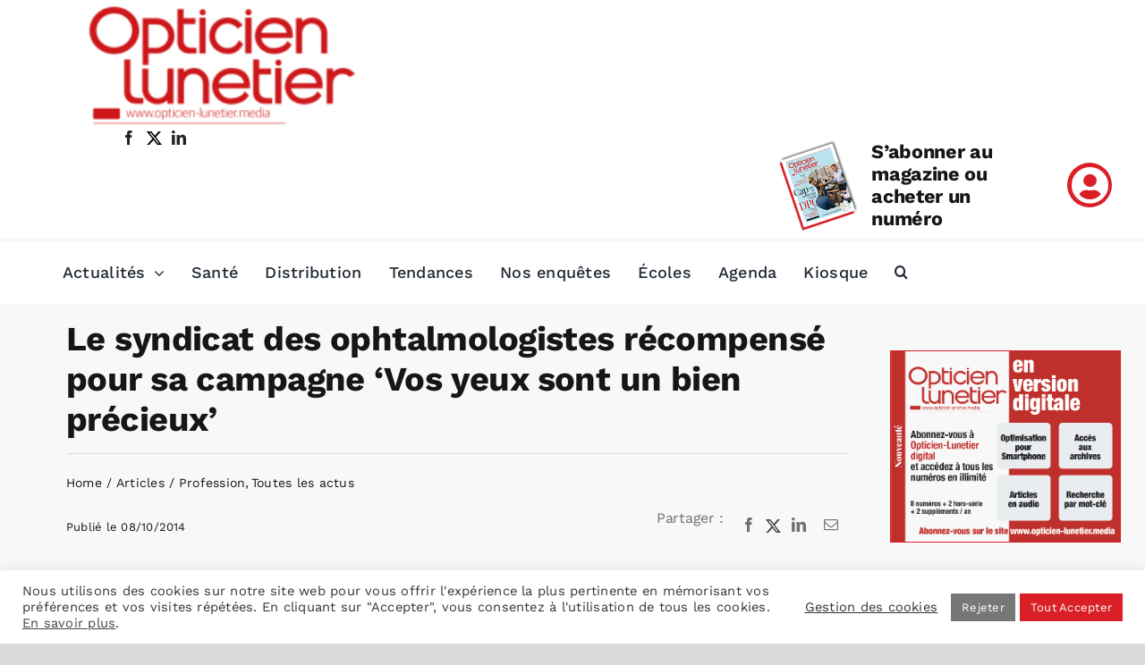

--- FILE ---
content_type: text/html; charset=UTF-8
request_url: https://opticien-lunetier.media/2014/10/08/2014100802-le-syndicat-des-ophtalmologistes-recompense-pour-sa-campagne-vos-yeux-sont-un-bien-precieux/
body_size: 25948
content:

<!DOCTYPE html>
<html class="avada-html-layout-wide avada-html-header-position-top awb-scroll" lang="fr-FR" prefix="og: http://ogp.me/ns# fb: http://ogp.me/ns/fb#">
<head>
	<meta http-equiv="X-UA-Compatible" content="IE=edge" />
	<meta http-equiv="Content-Type" content="text/html; charset=utf-8"/>
	<meta name="viewport" content="width=device-width, initial-scale=1" />
	<meta name='robots' content='index, follow, max-image-preview:large, max-snippet:-1, max-video-preview:-1' />

	<!-- This site is optimized with the Yoast SEO plugin v26.6 - https://yoast.com/wordpress/plugins/seo/ -->
	<title>Le syndicat des ophtalmologistes récompensé pour sa campagne &#039;Vos yeux sont un bien précieux&#039; - L&#039;OL MAG</title>
	<link rel="canonical" href="https://opticien-lunetier.media/2014/10/08/2014100802-le-syndicat-des-ophtalmologistes-recompense-pour-sa-campagne-vos-yeux-sont-un-bien-precieux/" />
	<meta property="og:locale" content="fr_FR" />
	<meta property="og:type" content="article" />
	<meta property="og:title" content="Le syndicat des ophtalmologistes récompensé pour sa campagne &#039;Vos yeux sont un bien précieux&#039; - L&#039;OL MAG" />
	<meta property="og:description" content="La Snof a reçu le Trophée Cedap des associations professionnelles [...]" />
	<meta property="og:url" content="https://opticien-lunetier.media/2014/10/08/2014100802-le-syndicat-des-ophtalmologistes-recompense-pour-sa-campagne-vos-yeux-sont-un-bien-precieux/" />
	<meta property="og:site_name" content="L&#039;OL MAG" />
	<meta property="article:published_time" content="2014-10-08T06:01:45+00:00" />
	<meta property="article:modified_time" content="2023-03-22T11:44:27+00:00" />
	<meta property="og:image" content="https://opticien-lunetier.media/wp-content/uploads/campagneSnof.jpg" />
	<meta property="og:image:width" content="470" />
	<meta property="og:image:height" content="280" />
	<meta property="og:image:type" content="image/jpeg" />
	<meta name="author" content="Anne-Sophie Crouzet" />
	<meta name="twitter:card" content="summary_large_image" />
	<meta name="twitter:creator" content="@OuieMagazine" />
	<meta name="twitter:site" content="@OuieMagazine" />
	<meta name="twitter:label1" content="Écrit par" />
	<meta name="twitter:data1" content="Anne-Sophie Crouzet" />
	<meta name="twitter:label2" content="Durée de lecture estimée" />
	<meta name="twitter:data2" content="1 minute" />
	<script type="application/ld+json" class="yoast-schema-graph">{"@context":"https://schema.org","@graph":[{"@type":"WebPage","@id":"https://opticien-lunetier.media/2014/10/08/2014100802-le-syndicat-des-ophtalmologistes-recompense-pour-sa-campagne-vos-yeux-sont-un-bien-precieux/","url":"https://opticien-lunetier.media/2014/10/08/2014100802-le-syndicat-des-ophtalmologistes-recompense-pour-sa-campagne-vos-yeux-sont-un-bien-precieux/","name":"Le syndicat des ophtalmologistes récompensé pour sa campagne 'Vos yeux sont un bien précieux' - L&#039;OL MAG","isPartOf":{"@id":"https://opticien-lunetier.media/#website"},"primaryImageOfPage":{"@id":"https://opticien-lunetier.media/2014/10/08/2014100802-le-syndicat-des-ophtalmologistes-recompense-pour-sa-campagne-vos-yeux-sont-un-bien-precieux/#primaryimage"},"image":{"@id":"https://opticien-lunetier.media/2014/10/08/2014100802-le-syndicat-des-ophtalmologistes-recompense-pour-sa-campagne-vos-yeux-sont-un-bien-precieux/#primaryimage"},"thumbnailUrl":"https://opticien-lunetier.media/wp-content/uploads/campagneSnof.jpg","datePublished":"2014-10-08T06:01:45+00:00","dateModified":"2023-03-22T11:44:27+00:00","author":{"@id":"https://opticien-lunetier.media/#/schema/person/425c836dd4a6fe2b29e6cb76aeb0c65d"},"breadcrumb":{"@id":"https://opticien-lunetier.media/2014/10/08/2014100802-le-syndicat-des-ophtalmologistes-recompense-pour-sa-campagne-vos-yeux-sont-un-bien-precieux/#breadcrumb"},"inLanguage":"fr-FR","potentialAction":[{"@type":"ReadAction","target":["https://opticien-lunetier.media/2014/10/08/2014100802-le-syndicat-des-ophtalmologistes-recompense-pour-sa-campagne-vos-yeux-sont-un-bien-precieux/"]}]},{"@type":"ImageObject","inLanguage":"fr-FR","@id":"https://opticien-lunetier.media/2014/10/08/2014100802-le-syndicat-des-ophtalmologistes-recompense-pour-sa-campagne-vos-yeux-sont-un-bien-precieux/#primaryimage","url":"https://opticien-lunetier.media/wp-content/uploads/campagneSnof.jpg","contentUrl":"https://opticien-lunetier.media/wp-content/uploads/campagneSnof.jpg","width":470,"height":280},{"@type":"BreadcrumbList","@id":"https://opticien-lunetier.media/2014/10/08/2014100802-le-syndicat-des-ophtalmologistes-recompense-pour-sa-campagne-vos-yeux-sont-un-bien-precieux/#breadcrumb","itemListElement":[{"@type":"ListItem","position":1,"name":"Accueil","item":"https://opticien-lunetier.media/"},{"@type":"ListItem","position":2,"name":"Le syndicat des ophtalmologistes récompensé pour sa campagne &#8216;Vos yeux sont un bien précieux&#8217;"}]},{"@type":"WebSite","@id":"https://opticien-lunetier.media/#website","url":"https://opticien-lunetier.media/","name":"L&#039;OL MAG","description":"Le magazine de l&#039;opticien lunettier","potentialAction":[{"@type":"SearchAction","target":{"@type":"EntryPoint","urlTemplate":"https://opticien-lunetier.media/?s={search_term_string}"},"query-input":{"@type":"PropertyValueSpecification","valueRequired":true,"valueName":"search_term_string"}}],"inLanguage":"fr-FR"},{"@type":"Person","@id":"https://opticien-lunetier.media/#/schema/person/425c836dd4a6fe2b29e6cb76aeb0c65d","name":"Anne-Sophie Crouzet","url":"https://opticien-lunetier.media/author/redaction-2/"}]}</script>
	<!-- / Yoast SEO plugin. -->


<link rel='dns-prefetch' href='//cdn.jsdelivr.net' />
<link rel="alternate" type="application/rss+xml" title="L&#039;OL MAG &raquo; Flux" href="https://opticien-lunetier.media/feed/" />
<link rel="alternate" type="text/calendar" title="L&#039;OL MAG &raquo; Flux iCal" href="https://opticien-lunetier.media/evenements/?ical=1" />
								<link rel="icon" href="https://opticien-lunetier.media/wp-content/uploads/LOGO-OL-MAG-avec-base-line-800.jpg" type="image/jpeg" />
		
		
		
				<link rel="alternate" title="oEmbed (JSON)" type="application/json+oembed" href="https://opticien-lunetier.media/wp-json/oembed/1.0/embed?url=https%3A%2F%2Fopticien-lunetier.media%2F2014%2F10%2F08%2F2014100802-le-syndicat-des-ophtalmologistes-recompense-pour-sa-campagne-vos-yeux-sont-un-bien-precieux%2F" />
<link rel="alternate" title="oEmbed (XML)" type="text/xml+oembed" href="https://opticien-lunetier.media/wp-json/oembed/1.0/embed?url=https%3A%2F%2Fopticien-lunetier.media%2F2014%2F10%2F08%2F2014100802-le-syndicat-des-ophtalmologistes-recompense-pour-sa-campagne-vos-yeux-sont-un-bien-precieux%2F&#038;format=xml" />
					<meta name="description" content="La Snof a reçu le Trophée Cedap des associations professionnelles dans la catégorie Influence.

&nbsp;

Le Centre d’Études des Directeurs d’Associations Professionnelles (Cedap) a distingué pour la première fois, le 6 octobre, les associations professionnelles (organisations, syndicats et fédérations d’entreprises) considérées comme les plus innovantes. Le jury composé d’experts en relations sociales, de sociologues des organisations,"/>
				
		<meta property="og:locale" content="fr_FR"/>
		<meta property="og:type" content="article"/>
		<meta property="og:site_name" content="L&#039;OL MAG"/>
		<meta property="og:title" content="Le syndicat des ophtalmologistes récompensé pour sa campagne &#039;Vos yeux sont un bien précieux&#039; - L&#039;OL MAG"/>
				<meta property="og:description" content="La Snof a reçu le Trophée Cedap des associations professionnelles dans la catégorie Influence.

&nbsp;

Le Centre d’Études des Directeurs d’Associations Professionnelles (Cedap) a distingué pour la première fois, le 6 octobre, les associations professionnelles (organisations, syndicats et fédérations d’entreprises) considérées comme les plus innovantes. Le jury composé d’experts en relations sociales, de sociologues des organisations,"/>
				<meta property="og:url" content="https://opticien-lunetier.media/2014/10/08/2014100802-le-syndicat-des-ophtalmologistes-recompense-pour-sa-campagne-vos-yeux-sont-un-bien-precieux/"/>
										<meta property="article:published_time" content="2014-10-08T06:01:45+01:00"/>
							<meta property="article:modified_time" content="2023-03-22T11:44:27+01:00"/>
								<meta name="author" content="Anne-Sophie Crouzet"/>
								<meta property="og:image" content="https://opticien-lunetier.media/wp-content/uploads/campagneSnof.jpg"/>
		<meta property="og:image:width" content="470"/>
		<meta property="og:image:height" content="280"/>
		<meta property="og:image:type" content="image/jpeg"/>
				<style id='wp-img-auto-sizes-contain-inline-css' type='text/css'>
img:is([sizes=auto i],[sizes^="auto," i]){contain-intrinsic-size:3000px 1500px}
/*# sourceURL=wp-img-auto-sizes-contain-inline-css */
</style>
<link rel='stylesheet' id='xt-icons-css' href='https://opticien-lunetier.media/wp-content/plugins/woo-floating-cart-lite/xt-framework/includes/customizer/controls/xt_icons/css/xt-icons.css?ver=2.5.6' type='text/css' media='all' />
<link rel='stylesheet' id='xt_framework_add-to-cart-css' href='https://opticien-lunetier.media/wp-content/plugins/woo-floating-cart-lite/xt-framework/includes/modules/add-to-cart/assets/css/add-to-cart.css?ver=2.5.6' type='text/css' media='all' />
<style id='wp-emoji-styles-inline-css' type='text/css'>

	img.wp-smiley, img.emoji {
		display: inline !important;
		border: none !important;
		box-shadow: none !important;
		height: 1em !important;
		width: 1em !important;
		margin: 0 0.07em !important;
		vertical-align: -0.1em !important;
		background: none !important;
		padding: 0 !important;
	}
/*# sourceURL=wp-emoji-styles-inline-css */
</style>
<link rel='stylesheet' id='wp-block-library-css' href='https://opticien-lunetier.media/wp-includes/css/dist/block-library/style.min.css?ver=6.9' type='text/css' media='all' />
<link rel='stylesheet' id='wc-blocks-style-css' href='https://opticien-lunetier.media/wp-content/plugins/woocommerce/assets/client/blocks/wc-blocks.css?ver=wc-10.4.3' type='text/css' media='all' />
<style id='global-styles-inline-css' type='text/css'>
:root{--wp--preset--aspect-ratio--square: 1;--wp--preset--aspect-ratio--4-3: 4/3;--wp--preset--aspect-ratio--3-4: 3/4;--wp--preset--aspect-ratio--3-2: 3/2;--wp--preset--aspect-ratio--2-3: 2/3;--wp--preset--aspect-ratio--16-9: 16/9;--wp--preset--aspect-ratio--9-16: 9/16;--wp--preset--color--black: #000000;--wp--preset--color--cyan-bluish-gray: #abb8c3;--wp--preset--color--white: #ffffff;--wp--preset--color--pale-pink: #f78da7;--wp--preset--color--vivid-red: #cf2e2e;--wp--preset--color--luminous-vivid-orange: #ff6900;--wp--preset--color--luminous-vivid-amber: #fcb900;--wp--preset--color--light-green-cyan: #7bdcb5;--wp--preset--color--vivid-green-cyan: #00d084;--wp--preset--color--pale-cyan-blue: #8ed1fc;--wp--preset--color--vivid-cyan-blue: #0693e3;--wp--preset--color--vivid-purple: #9b51e0;--wp--preset--color--awb-color-1: #ffffff;--wp--preset--color--awb-color-2: #f8f8f8;--wp--preset--color--awb-color-3: #dadada;--wp--preset--color--awb-color-4: #da1f26;--wp--preset--color--awb-color-5: #0778ed;--wp--preset--color--awb-color-6: #707070;--wp--preset--color--awb-color-7: #212326;--wp--preset--color--awb-color-8: #141617;--wp--preset--gradient--vivid-cyan-blue-to-vivid-purple: linear-gradient(135deg,rgb(6,147,227) 0%,rgb(155,81,224) 100%);--wp--preset--gradient--light-green-cyan-to-vivid-green-cyan: linear-gradient(135deg,rgb(122,220,180) 0%,rgb(0,208,130) 100%);--wp--preset--gradient--luminous-vivid-amber-to-luminous-vivid-orange: linear-gradient(135deg,rgb(252,185,0) 0%,rgb(255,105,0) 100%);--wp--preset--gradient--luminous-vivid-orange-to-vivid-red: linear-gradient(135deg,rgb(255,105,0) 0%,rgb(207,46,46) 100%);--wp--preset--gradient--very-light-gray-to-cyan-bluish-gray: linear-gradient(135deg,rgb(238,238,238) 0%,rgb(169,184,195) 100%);--wp--preset--gradient--cool-to-warm-spectrum: linear-gradient(135deg,rgb(74,234,220) 0%,rgb(151,120,209) 20%,rgb(207,42,186) 40%,rgb(238,44,130) 60%,rgb(251,105,98) 80%,rgb(254,248,76) 100%);--wp--preset--gradient--blush-light-purple: linear-gradient(135deg,rgb(255,206,236) 0%,rgb(152,150,240) 100%);--wp--preset--gradient--blush-bordeaux: linear-gradient(135deg,rgb(254,205,165) 0%,rgb(254,45,45) 50%,rgb(107,0,62) 100%);--wp--preset--gradient--luminous-dusk: linear-gradient(135deg,rgb(255,203,112) 0%,rgb(199,81,192) 50%,rgb(65,88,208) 100%);--wp--preset--gradient--pale-ocean: linear-gradient(135deg,rgb(255,245,203) 0%,rgb(182,227,212) 50%,rgb(51,167,181) 100%);--wp--preset--gradient--electric-grass: linear-gradient(135deg,rgb(202,248,128) 0%,rgb(113,206,126) 100%);--wp--preset--gradient--midnight: linear-gradient(135deg,rgb(2,3,129) 0%,rgb(40,116,252) 100%);--wp--preset--font-size--small: 12px;--wp--preset--font-size--medium: 20px;--wp--preset--font-size--large: 24px;--wp--preset--font-size--x-large: 42px;--wp--preset--font-size--normal: 16px;--wp--preset--font-size--xlarge: 32px;--wp--preset--font-size--huge: 48px;--wp--preset--spacing--20: 0.44rem;--wp--preset--spacing--30: 0.67rem;--wp--preset--spacing--40: 1rem;--wp--preset--spacing--50: 1.5rem;--wp--preset--spacing--60: 2.25rem;--wp--preset--spacing--70: 3.38rem;--wp--preset--spacing--80: 5.06rem;--wp--preset--shadow--natural: 6px 6px 9px rgba(0, 0, 0, 0.2);--wp--preset--shadow--deep: 12px 12px 50px rgba(0, 0, 0, 0.4);--wp--preset--shadow--sharp: 6px 6px 0px rgba(0, 0, 0, 0.2);--wp--preset--shadow--outlined: 6px 6px 0px -3px rgb(255, 255, 255), 6px 6px rgb(0, 0, 0);--wp--preset--shadow--crisp: 6px 6px 0px rgb(0, 0, 0);}:where(.is-layout-flex){gap: 0.5em;}:where(.is-layout-grid){gap: 0.5em;}body .is-layout-flex{display: flex;}.is-layout-flex{flex-wrap: wrap;align-items: center;}.is-layout-flex > :is(*, div){margin: 0;}body .is-layout-grid{display: grid;}.is-layout-grid > :is(*, div){margin: 0;}:where(.wp-block-columns.is-layout-flex){gap: 2em;}:where(.wp-block-columns.is-layout-grid){gap: 2em;}:where(.wp-block-post-template.is-layout-flex){gap: 1.25em;}:where(.wp-block-post-template.is-layout-grid){gap: 1.25em;}.has-black-color{color: var(--wp--preset--color--black) !important;}.has-cyan-bluish-gray-color{color: var(--wp--preset--color--cyan-bluish-gray) !important;}.has-white-color{color: var(--wp--preset--color--white) !important;}.has-pale-pink-color{color: var(--wp--preset--color--pale-pink) !important;}.has-vivid-red-color{color: var(--wp--preset--color--vivid-red) !important;}.has-luminous-vivid-orange-color{color: var(--wp--preset--color--luminous-vivid-orange) !important;}.has-luminous-vivid-amber-color{color: var(--wp--preset--color--luminous-vivid-amber) !important;}.has-light-green-cyan-color{color: var(--wp--preset--color--light-green-cyan) !important;}.has-vivid-green-cyan-color{color: var(--wp--preset--color--vivid-green-cyan) !important;}.has-pale-cyan-blue-color{color: var(--wp--preset--color--pale-cyan-blue) !important;}.has-vivid-cyan-blue-color{color: var(--wp--preset--color--vivid-cyan-blue) !important;}.has-vivid-purple-color{color: var(--wp--preset--color--vivid-purple) !important;}.has-black-background-color{background-color: var(--wp--preset--color--black) !important;}.has-cyan-bluish-gray-background-color{background-color: var(--wp--preset--color--cyan-bluish-gray) !important;}.has-white-background-color{background-color: var(--wp--preset--color--white) !important;}.has-pale-pink-background-color{background-color: var(--wp--preset--color--pale-pink) !important;}.has-vivid-red-background-color{background-color: var(--wp--preset--color--vivid-red) !important;}.has-luminous-vivid-orange-background-color{background-color: var(--wp--preset--color--luminous-vivid-orange) !important;}.has-luminous-vivid-amber-background-color{background-color: var(--wp--preset--color--luminous-vivid-amber) !important;}.has-light-green-cyan-background-color{background-color: var(--wp--preset--color--light-green-cyan) !important;}.has-vivid-green-cyan-background-color{background-color: var(--wp--preset--color--vivid-green-cyan) !important;}.has-pale-cyan-blue-background-color{background-color: var(--wp--preset--color--pale-cyan-blue) !important;}.has-vivid-cyan-blue-background-color{background-color: var(--wp--preset--color--vivid-cyan-blue) !important;}.has-vivid-purple-background-color{background-color: var(--wp--preset--color--vivid-purple) !important;}.has-black-border-color{border-color: var(--wp--preset--color--black) !important;}.has-cyan-bluish-gray-border-color{border-color: var(--wp--preset--color--cyan-bluish-gray) !important;}.has-white-border-color{border-color: var(--wp--preset--color--white) !important;}.has-pale-pink-border-color{border-color: var(--wp--preset--color--pale-pink) !important;}.has-vivid-red-border-color{border-color: var(--wp--preset--color--vivid-red) !important;}.has-luminous-vivid-orange-border-color{border-color: var(--wp--preset--color--luminous-vivid-orange) !important;}.has-luminous-vivid-amber-border-color{border-color: var(--wp--preset--color--luminous-vivid-amber) !important;}.has-light-green-cyan-border-color{border-color: var(--wp--preset--color--light-green-cyan) !important;}.has-vivid-green-cyan-border-color{border-color: var(--wp--preset--color--vivid-green-cyan) !important;}.has-pale-cyan-blue-border-color{border-color: var(--wp--preset--color--pale-cyan-blue) !important;}.has-vivid-cyan-blue-border-color{border-color: var(--wp--preset--color--vivid-cyan-blue) !important;}.has-vivid-purple-border-color{border-color: var(--wp--preset--color--vivid-purple) !important;}.has-vivid-cyan-blue-to-vivid-purple-gradient-background{background: var(--wp--preset--gradient--vivid-cyan-blue-to-vivid-purple) !important;}.has-light-green-cyan-to-vivid-green-cyan-gradient-background{background: var(--wp--preset--gradient--light-green-cyan-to-vivid-green-cyan) !important;}.has-luminous-vivid-amber-to-luminous-vivid-orange-gradient-background{background: var(--wp--preset--gradient--luminous-vivid-amber-to-luminous-vivid-orange) !important;}.has-luminous-vivid-orange-to-vivid-red-gradient-background{background: var(--wp--preset--gradient--luminous-vivid-orange-to-vivid-red) !important;}.has-very-light-gray-to-cyan-bluish-gray-gradient-background{background: var(--wp--preset--gradient--very-light-gray-to-cyan-bluish-gray) !important;}.has-cool-to-warm-spectrum-gradient-background{background: var(--wp--preset--gradient--cool-to-warm-spectrum) !important;}.has-blush-light-purple-gradient-background{background: var(--wp--preset--gradient--blush-light-purple) !important;}.has-blush-bordeaux-gradient-background{background: var(--wp--preset--gradient--blush-bordeaux) !important;}.has-luminous-dusk-gradient-background{background: var(--wp--preset--gradient--luminous-dusk) !important;}.has-pale-ocean-gradient-background{background: var(--wp--preset--gradient--pale-ocean) !important;}.has-electric-grass-gradient-background{background: var(--wp--preset--gradient--electric-grass) !important;}.has-midnight-gradient-background{background: var(--wp--preset--gradient--midnight) !important;}.has-small-font-size{font-size: var(--wp--preset--font-size--small) !important;}.has-medium-font-size{font-size: var(--wp--preset--font-size--medium) !important;}.has-large-font-size{font-size: var(--wp--preset--font-size--large) !important;}.has-x-large-font-size{font-size: var(--wp--preset--font-size--x-large) !important;}
/*# sourceURL=global-styles-inline-css */
</style>

<style id='classic-theme-styles-inline-css' type='text/css'>
/*! This file is auto-generated */
.wp-block-button__link{color:#fff;background-color:#32373c;border-radius:9999px;box-shadow:none;text-decoration:none;padding:calc(.667em + 2px) calc(1.333em + 2px);font-size:1.125em}.wp-block-file__button{background:#32373c;color:#fff;text-decoration:none}
/*# sourceURL=/wp-includes/css/classic-themes.min.css */
</style>
<link rel='stylesheet' id='wp-components-css' href='https://opticien-lunetier.media/wp-includes/css/dist/components/style.min.css?ver=6.9' type='text/css' media='all' />
<link rel='stylesheet' id='wp-preferences-css' href='https://opticien-lunetier.media/wp-includes/css/dist/preferences/style.min.css?ver=6.9' type='text/css' media='all' />
<link rel='stylesheet' id='wp-block-editor-css' href='https://opticien-lunetier.media/wp-includes/css/dist/block-editor/style.min.css?ver=6.9' type='text/css' media='all' />
<link rel='stylesheet' id='popup-maker-block-library-style-css' href='https://opticien-lunetier.media/wp-content/plugins/popup-maker/dist/packages/block-library-style.css?ver=dbea705cfafe089d65f1' type='text/css' media='all' />
<link rel='stylesheet' id='contact-form-7-css' href='https://opticien-lunetier.media/wp-content/plugins/contact-form-7/includes/css/styles.css?ver=6.1.4' type='text/css' media='all' />
<link rel='stylesheet' id='cookie-law-info-css' href='https://opticien-lunetier.media/wp-content/plugins/cookie-law-info/legacy/public/css/cookie-law-info-public.css?ver=3.3.9.1' type='text/css' media='all' />
<link rel='stylesheet' id='cookie-law-info-gdpr-css' href='https://opticien-lunetier.media/wp-content/plugins/cookie-law-info/legacy/public/css/cookie-law-info-gdpr.css?ver=3.3.9.1' type='text/css' media='all' />
<link rel='stylesheet' id='style-css' href='https://opticien-lunetier.media/wp-content/plugins/petites-annonces/assets/css/style.css?ver=6.9' type='text/css' media='all' />
<link rel='stylesheet' id='dashicons-css' href='https://opticien-lunetier.media/wp-includes/css/dashicons.min.css?ver=6.9' type='text/css' media='all' />
<style id='woocommerce-inline-inline-css' type='text/css'>
.woocommerce form .form-row .required { visibility: visible; }
/*# sourceURL=woocommerce-inline-inline-css */
</style>
<link rel='stylesheet' id='xtfw_notice-css' href='https://opticien-lunetier.media/wp-content/plugins/woo-floating-cart-lite/xt-framework/includes/notices/assets/css/frontend-notices.css?ver=2.5.6' type='text/css' media='all' />
<link rel='stylesheet' id='xt-woo-floating-cart-css' href='https://opticien-lunetier.media/wp-content/plugins/woo-floating-cart-lite/public/assets/css/frontend.css?ver=2.8.7' type='text/css' media='all' />
<link rel='stylesheet' id='child-style-css' href='https://opticien-lunetier.media/wp-content/themes/Avada-Child-Theme/style.css?ver=6.9' type='text/css' media='all' />
<link rel='stylesheet' id='select2-css-css' href='https://cdn.jsdelivr.net/npm/select2@4.1.0-rc.0/dist/css/select2.min.css?ver=6.9' type='text/css' media='all' />
<link rel='stylesheet' id='fusion-dynamic-css-css' href='https://opticien-lunetier.media/wp-content/uploads/fusion-styles/928951a5400e36bfb790eb8e3aefbc32.min.css?ver=3.14.2' type='text/css' media='all' />
<script type="text/javascript" src="https://opticien-lunetier.media/wp-includes/js/jquery/jquery.min.js?ver=3.7.1" id="jquery-core-js"></script>
<script type="text/javascript" src="https://opticien-lunetier.media/wp-includes/js/jquery/jquery-migrate.min.js?ver=3.4.1" id="jquery-migrate-js"></script>
<script type="text/javascript" id="xtfw-inline-js-after">
/* <![CDATA[ */
                    window.XT = (typeof window.XT !== "undefined") ? window.XT : {};
        
                    XT.isTouchDevice = function () {
                        return ("ontouchstart" in document.documentElement);
                    };
                    
                    (function( $ ) {
                        if (XT.isTouchDevice()) {
                            $("html").addClass("xtfw-touchevents");
                        }else{        
                            $("html").addClass("xtfw-no-touchevents");
                        }
                    })( jQuery );
                
//# sourceURL=xtfw-inline-js-after
/* ]]> */
</script>
<script type="text/javascript" src="https://opticien-lunetier.media/wp-content/plugins/woo-floating-cart-lite/xt-framework/assets/js/jquery.ajaxqueue-min.js?ver=2.5.6" id="xt-jquery-ajaxqueue-js"></script>
<script type="text/javascript" src="https://opticien-lunetier.media/wp-content/plugins/woocommerce/assets/js/jquery-blockui/jquery.blockUI.min.js?ver=2.7.0-wc.10.4.3" id="wc-jquery-blockui-js" data-wp-strategy="defer"></script>
<script type="text/javascript" id="wc-add-to-cart-js-extra">
/* <![CDATA[ */
var wc_add_to_cart_params = {"ajax_url":"/wp-admin/admin-ajax.php","wc_ajax_url":"/?wc-ajax=%%endpoint%%","i18n_view_cart":"Voir le panier","cart_url":"https://opticien-lunetier.media/panier/","is_cart":"","cart_redirect_after_add":"yes"};
//# sourceURL=wc-add-to-cart-js-extra
/* ]]> */
</script>
<script type="text/javascript" src="https://opticien-lunetier.media/wp-content/plugins/woocommerce/assets/js/frontend/add-to-cart.min.js?ver=10.4.3" id="wc-add-to-cart-js" data-wp-strategy="defer"></script>
<script type="text/javascript" id="xt_framework_add-to-cart-js-extra">
/* <![CDATA[ */
var XT_ATC = {"customizerConfigId":"xt_framework_add-to-cart","ajaxUrl":"https://opticien-lunetier.media/?wc-ajax=%%endpoint%%","ajaxAddToCart":"1","ajaxSinglePageAddToCart":"1","singleRefreshFragments":"","singleScrollToNotice":"1","singleScrollToNoticeTimeout":"","isProductPage":"","overrideSpinner":"1","spinnerIcon":"xt_icon-spinner8","checkmarkIcon":"xt_icon-checkmark","redirectionEnabled":"1","redirectionTo":"https://opticien-lunetier.media/panier/"};
//# sourceURL=xt_framework_add-to-cart-js-extra
/* ]]> */
</script>
<script type="text/javascript" src="https://opticien-lunetier.media/wp-content/plugins/woo-floating-cart-lite/xt-framework/includes/modules/add-to-cart/assets/js/add-to-cart-min.js?ver=2.5.6" id="xt_framework_add-to-cart-js"></script>
<script type="text/javascript" id="cookie-law-info-js-extra">
/* <![CDATA[ */
var Cli_Data = {"nn_cookie_ids":["ep201","ep202","ep203","PHPSESSID","cookielawinfo-checkbox-advertisement","__cfduid","__utma","__utmb","__utmc","__utmz","__utmt"],"cookielist":[],"non_necessary_cookies":{"necessary":["PHPSESSID","__cfduid"],"analytics":["__utma","__utmb","__utmc","__utmz","__utmt"],"others":["ep201","ep202","ep203"]},"ccpaEnabled":"","ccpaRegionBased":"","ccpaBarEnabled":"","strictlyEnabled":["necessary","obligatoire"],"ccpaType":"gdpr","js_blocking":"1","custom_integration":"","triggerDomRefresh":"","secure_cookies":""};
var cli_cookiebar_settings = {"animate_speed_hide":"500","animate_speed_show":"500","background":"#FFF","border":"#b1a6a6c2","border_on":"","button_1_button_colour":"#d92026","button_1_button_hover":"#ae1a1e","button_1_link_colour":"#fff","button_1_as_button":"1","button_1_new_win":"","button_2_button_colour":"#333","button_2_button_hover":"#292929","button_2_link_colour":"#444","button_2_as_button":"","button_2_hidebar":"","button_3_button_colour":"#777777","button_3_button_hover":"#5f5f5f","button_3_link_colour":"#fff","button_3_as_button":"1","button_3_new_win":"","button_4_button_colour":"#000","button_4_button_hover":"#000000","button_4_link_colour":"#333333","button_4_as_button":"","button_7_button_colour":"#d92026","button_7_button_hover":"#ae1a1e","button_7_link_colour":"#fff","button_7_as_button":"1","button_7_new_win":"","font_family":"inherit","header_fix":"","notify_animate_hide":"1","notify_animate_show":"","notify_div_id":"#cookie-law-info-bar","notify_position_horizontal":"right","notify_position_vertical":"bottom","scroll_close":"","scroll_close_reload":"","accept_close_reload":"","reject_close_reload":"","showagain_tab":"","showagain_background":"#fff","showagain_border":"#000","showagain_div_id":"#cookie-law-info-again","showagain_x_position":"100px","text":"#333333","show_once_yn":"","show_once":"10000","logging_on":"","as_popup":"","popup_overlay":"1","bar_heading_text":"","cookie_bar_as":"banner","popup_showagain_position":"bottom-right","widget_position":"left"};
var log_object = {"ajax_url":"https://opticien-lunetier.media/wp-admin/admin-ajax.php"};
//# sourceURL=cookie-law-info-js-extra
/* ]]> */
</script>
<script type="text/javascript" src="https://opticien-lunetier.media/wp-content/plugins/cookie-law-info/legacy/public/js/cookie-law-info-public.js?ver=3.3.9.1" id="cookie-law-info-js"></script>
<script type="text/javascript" src="https://opticien-lunetier.media/wp-content/plugins/woocommerce/assets/js/js-cookie/js.cookie.min.js?ver=2.1.4-wc.10.4.3" id="wc-js-cookie-js" defer="defer" data-wp-strategy="defer"></script>
<script type="text/javascript" id="woocommerce-js-extra">
/* <![CDATA[ */
var woocommerce_params = {"ajax_url":"/wp-admin/admin-ajax.php","wc_ajax_url":"/?wc-ajax=%%endpoint%%","i18n_password_show":"Afficher le mot de passe","i18n_password_hide":"Masquer le mot de passe"};
//# sourceURL=woocommerce-js-extra
/* ]]> */
</script>
<script type="text/javascript" src="https://opticien-lunetier.media/wp-content/plugins/woocommerce/assets/js/frontend/woocommerce.min.js?ver=10.4.3" id="woocommerce-js" defer="defer" data-wp-strategy="defer"></script>
<script type="text/javascript" src="https://opticien-lunetier.media/wp-content/plugins/woo-floating-cart-lite/public/assets/vendors/bodyScrollLock-min.js?ver=2.8.7" id="xt-body-scroll-lock-js"></script>
<link rel="https://api.w.org/" href="https://opticien-lunetier.media/wp-json/" /><link rel="alternate" title="JSON" type="application/json" href="https://opticien-lunetier.media/wp-json/wp/v2/posts/4767" /><link rel="EditURI" type="application/rsd+xml" title="RSD" href="https://opticien-lunetier.media/xmlrpc.php?rsd" />
<meta name="generator" content="WordPress 6.9" />
<meta name="generator" content="WooCommerce 10.4.3" />
<link rel='shortlink' href='https://opticien-lunetier.media/?p=4767' />

<!-- This site is using AdRotate v5.8.18 Professional to display their advertisements - https://ajdg.solutions/ -->
<!-- AdRotate CSS -->
<style type="text/css" media="screen">
	.g { margin:0px; padding:0px; overflow:hidden; line-height:1; zoom:1; }
	.g img { height:auto; }
	.g-col { position:relative; float:left; }
	.g-col:first-child { margin-left: 0; }
	.g-col:last-child { margin-right: 0; }
	.g-1 {  margin: 0 auto; }
	.g-2 { margin:0px 1px 1px 1px; }
	.g-3 { margin:1px 1px 1px 1px; }
	.g-4 { margin:0px 1px 1px 1px; }
	.g-5 { margin:1px; 1px 1px 1px; }
	.g-6 { margin:1px 1px 1px 1px; }
	.g-7 {  margin: 0 auto; }
	.g-10 { margin:1px 1px 1px 1px; }
	.g-12 {  margin: 0 auto; }
	.g-17 {  margin: 0 auto; }
	.g-18 {  margin: 0 auto; }
	.g-19 {  margin: 0 auto; }
	.g-20 {  margin: 0 auto; }
	.g-21 { margin:65px 0px 45px 0px; }
	.g-22 {  margin: 0 auto; }
	.g-23 {  margin: 0 auto; }
	.g-24 {  margin: 0 auto; }
	.g-25 {  margin: 0 auto; }
	.g-27 {  margin: 0 auto; }
	.g-28 { margin:65px 0px 45px 0px; }
	.g-29 { margin:65px 0px 45px 0px; }
	.g-30 { margin:65px 0px 45px 0px; }
	.g-31 {  margin: 0 auto; }
	.g-33 { margin:65px 0px 45px 0px; }
	.g-35 {  margin: 0 auto; }
	@media only screen and (max-width: 480px) {
		.g-col, .g-dyn, .g-single { width:100%; margin-left:0; margin-right:0; }
	}
</style>
<!-- /AdRotate CSS -->

<meta name="tec-api-version" content="v1"><meta name="tec-api-origin" content="https://opticien-lunetier.media"><link rel="alternate" href="https://opticien-lunetier.media/wp-json/tribe/events/v1/" /><link rel="preload" href="https://opticien-lunetier.media/wp-content/themes/Avada/includes/lib/assets/fonts/icomoon/awb-icons.woff" as="font" type="font/woff" crossorigin><link rel="preload" href="//opticien-lunetier.media/wp-content/themes/Avada/includes/lib/assets/fonts/fontawesome/webfonts/fa-brands-400.woff2" as="font" type="font/woff2" crossorigin><link rel="preload" href="//opticien-lunetier.media/wp-content/themes/Avada/includes/lib/assets/fonts/fontawesome/webfonts/fa-regular-400.woff2" as="font" type="font/woff2" crossorigin><link rel="preload" href="//opticien-lunetier.media/wp-content/themes/Avada/includes/lib/assets/fonts/fontawesome/webfonts/fa-solid-900.woff2" as="font" type="font/woff2" crossorigin><style type="text/css" id="css-fb-visibility">@media screen and (max-width: 640px){.fusion-no-small-visibility{display:none !important;}body .sm-text-align-center{text-align:center !important;}body .sm-text-align-left{text-align:left !important;}body .sm-text-align-right{text-align:right !important;}body .sm-text-align-justify{text-align:justify !important;}body .sm-flex-align-center{justify-content:center !important;}body .sm-flex-align-flex-start{justify-content:flex-start !important;}body .sm-flex-align-flex-end{justify-content:flex-end !important;}body .sm-mx-auto{margin-left:auto !important;margin-right:auto !important;}body .sm-ml-auto{margin-left:auto !important;}body .sm-mr-auto{margin-right:auto !important;}body .fusion-absolute-position-small{position:absolute;width:100%;}.awb-sticky.awb-sticky-small{ position: sticky; top: var(--awb-sticky-offset,0); }}@media screen and (min-width: 641px) and (max-width: 1024px){.fusion-no-medium-visibility{display:none !important;}body .md-text-align-center{text-align:center !important;}body .md-text-align-left{text-align:left !important;}body .md-text-align-right{text-align:right !important;}body .md-text-align-justify{text-align:justify !important;}body .md-flex-align-center{justify-content:center !important;}body .md-flex-align-flex-start{justify-content:flex-start !important;}body .md-flex-align-flex-end{justify-content:flex-end !important;}body .md-mx-auto{margin-left:auto !important;margin-right:auto !important;}body .md-ml-auto{margin-left:auto !important;}body .md-mr-auto{margin-right:auto !important;}body .fusion-absolute-position-medium{position:absolute;width:100%;}.awb-sticky.awb-sticky-medium{ position: sticky; top: var(--awb-sticky-offset,0); }}@media screen and (min-width: 1025px){.fusion-no-large-visibility{display:none !important;}body .lg-text-align-center{text-align:center !important;}body .lg-text-align-left{text-align:left !important;}body .lg-text-align-right{text-align:right !important;}body .lg-text-align-justify{text-align:justify !important;}body .lg-flex-align-center{justify-content:center !important;}body .lg-flex-align-flex-start{justify-content:flex-start !important;}body .lg-flex-align-flex-end{justify-content:flex-end !important;}body .lg-mx-auto{margin-left:auto !important;margin-right:auto !important;}body .lg-ml-auto{margin-left:auto !important;}body .lg-mr-auto{margin-right:auto !important;}body .fusion-absolute-position-large{position:absolute;width:100%;}.awb-sticky.awb-sticky-large{ position: sticky; top: var(--awb-sticky-offset,0); }}</style>	<noscript><style>.woocommerce-product-gallery{ opacity: 1 !important; }</style></noscript>
			<style type="text/css" id="wp-custom-css">
			
/***************/
/* Bloc Ecoles */ 
/***************/

/*#text-27{
	display:none;
}*/

/*******************/
/* Fin Bloc Ecoles */ 
/*******************/

/********************/
/* Mois de l'Enfant */
/********************/

#menu-item-44250 a, #menu-item-27061 .sub-menu li a:hover {
    background-color: #da1f26!important;
    color: #ffffff!important;
		padding-left:5px;
		padding-right:5px;
}

#menu-item-44250 .awb-menu__sub-a {
    background-color: #ffffff!important;
    color: #da1f26!important;
		padding-left:5px;
}

#menu-item-44250 .awb-menu__sub-a:hover {
    background-color: #da1f26!important;
    color: #ffffff!important;
}

#menu-item-44250 a, #menu-item-40597 a:hover{
	font-weight:bold;
}

/* B2 dans les articles */

#B2-Enfant-Verres,#B2-Enfant-Tendance,#B2-Enfant-Distribution,
#text-25 #B2-Enfant-Verres,
#text-25 #B2-Enfant-Tendance,
#text-25 #B2-Enfant-Distribution{
	display:none;	
}

#B2-Enfant-Verres img,#B2-Enfant-Tendance img,#B2-Enfant-Distribution img{
	margin-top:20px;
}

.fusion-tb-header 
#B2-Enfant-Verres,.fusion-tb-header #B2-Enfant-Tendance,.fusion-tb-header #B2-Enfant-Distribution{
	display:block;
}

.g-27,.g-20,.g-18{
	text-align:center;
}

/* S1 dans les pages */
.page-id-40567 #S1,.page-id-40580 #S1,.page-id-40650 #S1{
	display:none;
}

.category-mois-de-l-enfant-verres-freination-de-la-myopie #S1,.category-mois-de-l-enfant-tendances #S1,.category-mois-de-l-enfant-distribution-service #S1{
	display:none;
}

#S2-Enfant-Verres,#S2-Enfant-Tendance,#S2-Enfant-Distribution{
	display:none;
}

.category-mois-de-l-enfant-verres-freination-de-la-myopie #S2-Enfant-Verres,.category-mois-de-l-enfant-tendances #S2-Enfant-Tendance,.category-mois-de-l-enfant-distribution-service #S2-Enfant-Distribution{
	display:block;
}

/***************************/
/* Mois de la Basse Vision */
/***************************/

#menu-item-45883 a {
    background-color: #da1f26!important;
    color: #ffffff!important;
		padding-left:5px;
		padding-right:5px;
}

/* B2 dans les articles */

#B2-Basse-Vision img{
	margin-top:20px;
}

/**********************/
/* Onglets formulaire */
/**********************/

/*
 CSS Document
 (c) By Xul.fr
 Freeware
*/

#content
{
    margin-left:24px;
    margin-right:24px;
}

#tabs ul
{
    font: normal 14px arial, sans, sans-serif;
    -list-style-type: none;
    border-bottom: 1px solid gray;
    margin: 0;
    padding-left:0;
    padding-right:0;
    padding-bottom: 26px;
}

#tabs ul li 
{
    display: inline;
    float: left;
    height: 24px;
    min-width:80px;
    text-align:center;
    padding:0;
    margin: 1px 0px 0px 0px;
    border: 1px solid gray;
}

#tabs ul li.selected 
{
    border-bottom: 1px solid #fff;
    background-color: #fff;
}


#tabs ul li a 
{
    float: left;
    color: #666;
    text-decoration: none;
    padding: 4px;
    text-align:center;
    background-color:#eee;
    min-width:80px;
    border-bottom: 1px solid gray;
}

#tabs ul li a.selected
{
    color: #000;
    font-weight:bold;
    background-color: #fff;
    border-bottom: 1px solid #fff;
}

#tabs ul li a:hover
{
    color: #000;
    font-weight:bold;
    background-color: #fff;
}

#container 
{
    background: white;
    border:1px solid gray;
    border-top: none;
    height:350px;
    width:100%;
    padding:0;
    margin:0;
    left:0;
    top:0;	
}

iframe
{
    border:none;
    margin:0;
    padding:0;
}

/**************************/
/* Fin Onglets formulaire */
/**************************/

/*************************************/
/* Carrousel - Flèches de navigation */
/*************************************/

/* Forcer l'affichage permanent des flèches même si Swiper les désactive */
.awb-swiper .swiper-button-next,
.awb-swiper .swiper-button-prev {
  display: block !important;
  opacity: 1 !important;
  visibility: visible !important;
  pointer-events: auto !important;
  z-index: 1000 !important;
  width: 50px;
  height: 50px;
  background: rgba(0,0,0,0.4) !important;
  color: white !important;
  text-align: center;
  line-height: 50px;
  font-size: 24px;
}

/* Supprime tout effet de masquage dû à la désactivation */
.awb-swiper .swiper-button-disabled {
  opacity: 1 !important;
  pointer-events: auto !important;
  visibility: visible !important;
  display: block !important;
}

/* Positionner correctement les flèches */
.awb-swiper .swiper-button-prev {
  left: 10px !important;
}

.awb-swiper .swiper-button-next {
  margin-right: 10px !important;
}

.awb-swiper-button-prev{
	margin-left:8px !important;
	padding-top:2px;;
}

.awb-swiper-button-next{
	margin-right:8px !important;
	padding-top:2px;;
}

.awb-swiper-button-next, .awb-swiper-button-prev{
	text-align:center;
}

.awb-swiper-button-next:hover, .awb-swiper-button-prev:hover{
	background-color:#DA1F26;
}		</style>
		<style id="xirki-inline-styles">.xt_atc-loading .xt_atc-button-spinner-wrap.xt_atc-button-spinner-ready{-webkit-transform:scale(1.3)!important;-moz-transform:scale(1.3)!important;-ms-transform:scale(1.3)!important;-o-transform:scale(1.3)!important;transform:scale(1.3)!important;}:root{--xt-woofc-spinner-overlay-color:rgba(255,255,255,0.5);--xt-woofc-accent-color:#c6d300;--xt-woofc-success-color:#4b9b12;--xt-woofc-overlay-color:rgba(0,0,0,.5);--xt-woofc-notice-font-size:13px;}@media screen and (min-width: 783px){:root{--xt-woofc-hoffset:20px;--xt-woofc-voffset:20px;--xt-woofc-zindex:90200;}}@media screen and (max-width: 782px){:root{--xt-woofc-hoffset:20px;--xt-woofc-voffset:20px;--xt-woofc-zindex:90200;}}@media screen and (max-width: 480px){:root{--xt-woofc-hoffset:0px;--xt-woofc-voffset:0px;--xt-woofc-zindex:90200;}}</style>		<script type="text/javascript">
			var doc = document.documentElement;
			doc.setAttribute( 'data-useragent', navigator.userAgent );
		</script>
		<!-- GP : ancien GTAG -->
<!-- Google tag (gtag.js) -->
<script async src="https://www.googletagmanager.com/gtag/js?id=G-HFMWPYX7G6"></script>
<script>
window.dataLayer = window.dataLayer || [];
function gtag(){dataLayer.push(arguments);}
gtag('js', new Date());
gtag('config', 'G-HFMWPYX7G6');
</script>

<!-- GP : nouveau GTAG -->
<!-- Google Tag Manager -->
<script>(function(w,d,s,l,i){w[l]=w[l]||[];w[l].push({'gtm.start':
new Date().getTime(),event:'gtm.js'});var f=d.getElementsByTagName(s)[0],
j=d.createElement(s),dl=l!='dataLayer'?'&l='+l:'';j.async=true;j.src=
'https://www.googletagmanager.com/gtm.js?id='+i+dl;f.parentNode.insertBefore(j,f);
})(window,document,'script','dataLayer','GTM-WXVG8WQ');</script>
<!-- End Google Tag Manager -->
	
<link rel='stylesheet' id='cookie-law-info-table-css' href='https://opticien-lunetier.media/wp-content/plugins/cookie-law-info/legacy/public/css/cookie-law-info-table.css?ver=3.3.9.1' type='text/css' media='all' />
</head>

<body class="wp-singular post-template-default single single-post postid-4767 single-format-standard wp-theme-Avada wp-child-theme-Avada-Child-Theme theme-Avada xt_atc_override_spinner woocommerce-no-js tribe-no-js page-template-avada-child xt_woofc-is-light fusion-image-hovers fusion-pagination-sizing fusion-button_type-flat fusion-button_span-no fusion-button_gradient-linear avada-image-rollover-circle-yes avada-image-rollover-no fusion-body ltr fusion-sticky-header no-tablet-sticky-header no-mobile-sticky-header no-mobile-slidingbar no-mobile-totop avada-has-rev-slider-styles fusion-disable-outline fusion-sub-menu-fade mobile-logo-pos-left layout-wide-mode avada-has-boxed-modal-shadow-none layout-scroll-offset-full avada-has-zero-margin-offset-top fusion-top-header menu-text-align-left fusion-woo-product-design-classic fusion-woo-shop-page-columns-4 fusion-woo-related-columns-4 fusion-woo-archive-page-columns-3 avada-has-woo-gallery-disabled woo-sale-badge-circle woo-outofstock-badge-top_bar mobile-menu-design-classic fusion-hide-pagination-text fusion-header-layout-v3 avada-responsive avada-footer-fx-none avada-menu-highlight-style-bar fusion-search-form-clean fusion-main-menu-search-overlay fusion-avatar-circle avada-dropdown-styles avada-blog-layout-medium alternate avada-blog-archive-layout-medium alternate avada-ec-not-100-width avada-ec-meta-layout-below_content avada-header-shadow-no avada-menu-icon-position-left avada-has-megamenu-shadow avada-has-mobile-menu-search avada-has-main-nav-search-icon avada-has-breadcrumb-mobile-hidden avada-has-titlebar-bar_and_content avada-header-border-color-full-transparent avada-has-pagination-width_height avada-flyout-menu-direction-fade avada-ec-views-v2" data-awb-post-id="4767">
		<a class="skip-link screen-reader-text" href="#content">Passer au contenu</a>

	<div id="boxed-wrapper">
		<div class="fusion-sides-frame"></div>
		<div id="wrapper" class="fusion-wrapper">
			<div id="home" style="position:relative;top:-1px;"></div>
							<div class="fusion-tb-header"><div class="fusion-fullwidth fullwidth-box fusion-builder-row-1 fusion-flex-container nonhundred-percent-fullwidth non-hundred-percent-height-scrolling" style="--awb-border-radius-top-left:0px;--awb-border-radius-top-right:0px;--awb-border-radius-bottom-right:0px;--awb-border-radius-bottom-left:0px;--awb-padding-bottom:0px;--awb-margin-bottom:0px;--awb-flex-wrap:wrap;" ><div class="fusion-builder-row fusion-row fusion-flex-align-items-flex-start fusion-flex-content-wrap" style="max-width:1248px;margin-left: calc(-4% / 2 );margin-right: calc(-4% / 2 );"><div class="fusion-layout-column fusion_builder_column fusion-builder-column-0 fusion_builder_column_1_4 1_4 fusion-flex-column header-logo-column" style="--awb-padding-right:80px;--awb-padding-left:80px;--awb-bg-size:cover;--awb-width-large:25%;--awb-margin-top-large:0px;--awb-spacing-right-large:0px;--awb-margin-bottom-large:0px;--awb-spacing-left-large:0px;--awb-width-medium:25%;--awb-order-medium:0;--awb-spacing-right-medium:0px;--awb-spacing-left-medium:0px;--awb-width-small:100%;--awb-order-small:0;--awb-spacing-right-small:1.92%;--awb-spacing-left-small:1.92%;" id="header-logo-column"><div class="fusion-column-wrapper fusion-column-has-shadow fusion-flex-justify-content-center fusion-content-layout-row"><div class="fusion-image-element " style="text-align:center;--awb-margin-right:0px;--awb-margin-left:0px;--awb-max-width:512px;--awb-caption-title-font-family:var(--h2_typography-font-family);--awb-caption-title-font-weight:var(--h2_typography-font-weight);--awb-caption-title-font-style:var(--h2_typography-font-style);--awb-caption-title-size:var(--h2_typography-font-size);--awb-caption-title-transform:var(--h2_typography-text-transform);--awb-caption-title-line-height:var(--h2_typography-line-height);--awb-caption-title-letter-spacing:var(--h2_typography-letter-spacing);"><span class=" fusion-imageframe imageframe-none imageframe-1 hover-type-none logo_img_v2"><a class="fusion-no-lightbox" href="https://opticien-lunetier.media/" target="_self" aria-label="Logo OL + Baseline"><img fetchpriority="high" decoding="async" width="450" height="215" src="https://opticien-lunetier.media/wp-content/uploads/Logo-OL-Baseline.png" alt class="img-responsive wp-image-41524" srcset="https://opticien-lunetier.media/wp-content/uploads/Logo-OL-Baseline-200x96.png 200w, https://opticien-lunetier.media/wp-content/uploads/Logo-OL-Baseline-400x191.png 400w, https://opticien-lunetier.media/wp-content/uploads/Logo-OL-Baseline.png 450w" sizes="(max-width: 640px) 100vw, 200px" /></a></span></div><div class="fusion-social-links fusion-social-links-1" style="--awb-margin-top:0px;--awb-margin-right:0px;--awb-margin-bottom:0px;--awb-margin-left:0px;--awb-alignment:center;--awb-box-border-top:0px;--awb-box-border-right:0px;--awb-box-border-bottom:0px;--awb-box-border-left:0px;--awb-icon-colors-hover:var(--awb-color4);--awb-box-colors-hover:var(--awb-color1);--awb-box-border-color:var(--awb-color3);--awb-box-border-color-hover:var(--awb-color4);"><div class="fusion-social-networks color-type-custom"><div class="fusion-social-networks-wrapper"><a class="fusion-social-network-icon fusion-tooltip fusion-facebook awb-icon-facebook" style="color:var(--awb-color7);font-size:16px;" data-placement="top" data-title="Facebook" data-toggle="tooltip" title="Facebook" aria-label="facebook" target="_blank" rel="noopener noreferrer" href="https://www.facebook.com/opticienlunetiermagazine"></a><a class="fusion-social-network-icon fusion-tooltip fusion-twitter awb-icon-twitter" style="color:var(--awb-color7);font-size:16px;" data-placement="top" data-title="X" data-toggle="tooltip" title="X" aria-label="twitter" target="_blank" rel="noopener noreferrer" href="https://twitter.com/OL_Magazine"></a><a class="fusion-social-network-icon fusion-tooltip fusion-linkedin awb-icon-linkedin" style="color:var(--awb-color7);font-size:16px;" data-placement="top" data-title="LinkedIn" data-toggle="tooltip" title="LinkedIn" aria-label="linkedin" target="_blank" rel="noopener noreferrer" href="https://www.linkedin.com/showcase/opticien-lunetier-media/"></a></div></div></div></div></div><div class="fusion-layout-column fusion_builder_column fusion-builder-column-1 fusion_builder_column_3_4 3_4 fusion-flex-column fusion-flex-align-self-center ad-banner-header-column" style="--awb-bg-size:cover;--awb-width-large:75%;--awb-margin-top-large:0px;--awb-spacing-right-large:2.56%;--awb-margin-bottom-large:20px;--awb-spacing-left-large:2.56%;--awb-width-medium:75%;--awb-order-medium:0;--awb-spacing-right-medium:2.56%;--awb-spacing-left-medium:2.56%;--awb-width-small:100%;--awb-order-small:0;--awb-spacing-right-small:1.92%;--awb-spacing-left-small:1.92%;" id="ad-banner-header-column"><div class="fusion-column-wrapper fusion-column-has-shadow fusion-flex-justify-content-flex-start fusion-content-layout-column"><div class="fusion-widget fusion-widget-element fusion-widget-area fusion-content-widget-area wpWidget-1 ad-banner-header fusion-widget-align-right adrotate_group_widget" style="--awb-fusion-border-size:0px;--awb-fusion-border-style:solid;" id="ad-banner-header"><div class="widget 5efb5bd6420c9"><!-- Soit il n'y a pas de bannières, ils sont desactivées ou pas qualifiées pour cet endroit! --></div></div></div></div></div></div><div class="fusion-fullwidth fullwidth-box fusion-builder-row-2 fusion-flex-container nonhundred-percent-fullwidth non-hundred-percent-height-scrolling header-sub-menu" style="--awb-border-radius-top-left:0px;--awb-border-radius-top-right:0px;--awb-border-radius-bottom-right:0px;--awb-border-radius-bottom-left:0px;--awb-padding-bottom:0px;--awb-margin-bottom:0px;--awb-background-color:#ffffff;--awb-flex-wrap:wrap;" id="header-sub-menu" ><div class="fusion-builder-row fusion-row fusion-flex-align-items-center fusion-flex-content-wrap" style="max-width:1248px;margin-left: calc(-4% / 2 );margin-right: calc(-4% / 2 );"><div class="fusion-layout-column fusion_builder_column fusion-builder-column-2 fusion_builder_column_1_4 1_4 fusion-flex-column fusion-flex-align-self-center fusion-no-small-visibility" style="--awb-bg-size:cover;--awb-width-large:25%;--awb-margin-top-large:0px;--awb-spacing-right-large:0px;--awb-margin-bottom-large:0px;--awb-spacing-left-large:0px;--awb-width-medium:25%;--awb-order-medium:0;--awb-spacing-right-medium:0px;--awb-spacing-left-medium:0px;--awb-width-small:100%;--awb-order-small:0;--awb-spacing-right-small:1.92%;--awb-spacing-left-small:1.92%;"><div class="fusion-column-wrapper fusion-column-has-shadow fusion-flex-justify-content-flex-start fusion-content-layout-column"></div></div><div class="fusion-layout-column fusion_builder_column fusion-builder-column-3 fusion_builder_column_2_5 2_5 fusion-flex-column fusion-no-small-visibility" style="--awb-bg-size:cover;--awb-width-large:40%;--awb-margin-top-large:0px;--awb-spacing-right-large:4.8%;--awb-margin-bottom-large:0px;--awb-spacing-left-large:4.8%;--awb-width-medium:40%;--awb-order-medium:0;--awb-spacing-right-medium:4.8%;--awb-spacing-left-medium:4.8%;--awb-width-small:100%;--awb-order-small:0;--awb-spacing-right-small:1.92%;--awb-spacing-left-small:1.92%;"><div class="fusion-column-wrapper fusion-column-has-shadow fusion-flex-justify-content-flex-start fusion-content-layout-column"></div></div><div class="fusion-layout-column fusion_builder_column fusion-builder-column-4 fusion_builder_column_1_3 1_3 fusion-flex-column fusion-flex-align-self-center s-abonner-header" style="--awb-padding-left:44px;--awb-bg-size:cover;--awb-width-large:33.333333333333%;--awb-margin-top-large:0px;--awb-spacing-right-large:0px;--awb-margin-bottom-large:0px;--awb-spacing-left-large:0px;--awb-width-medium:33.333333333333%;--awb-order-medium:0;--awb-spacing-right-medium:0px;--awb-spacing-left-medium:0px;--awb-width-small:100%;--awb-order-small:0;--awb-spacing-right-small:1.92%;--awb-spacing-left-small:1.92%;"><div class="fusion-column-wrapper fusion-column-has-shadow fusion-flex-justify-content-flex-end fusion-content-layout-row"><div class="fusion-builder-row fusion-builder-row-inner fusion-row fusion-flex-align-items-center fusion-flex-content-wrap" style="width:104% !important;max-width:104% !important;margin-left: calc(-4% / 2 );margin-right: calc(-4% / 2 );"><div class="fusion-layout-column fusion_builder_column_inner fusion-builder-nested-column-0 fusion_builder_column_inner_4_5 4_5 fusion-flex-column fusion-flex-align-self-center fusion-no-small-visibility lire-le-mag" style="--awb-bg-size:cover;--awb-width-large:80%;--awb-margin-top-large:0px;--awb-spacing-right-large:2.4%;--awb-margin-bottom-large:20px;--awb-spacing-left-large:2.4%;--awb-width-medium:80%;--awb-order-medium:0;--awb-spacing-right-medium:2.4%;--awb-spacing-left-medium:2.4%;--awb-width-small:100%;--awb-order-small:0;--awb-spacing-right-small:1.92%;--awb-spacing-left-small:1.92%;" id="lire-le-mag"><div class="fusion-column-wrapper fusion-column-has-shadow fusion-flex-justify-content-flex-start fusion-content-layout-column"><div class="fusion-text fusion-text-1" style="--awb-font-size:18px;--awb-line-height:var(--awb-typography3-line-height);--awb-letter-spacing:var(--awb-typography3-letter-spacing);--awb-text-transform:none;--awb-text-color:var(--awb-color4);--awb-text-font-family:&quot;Work Sans&quot;;--awb-text-font-style:normal;--awb-text-font-weight:700;"><h4 class="fusion-responsive-typography-calculated" style="--fontsize: 18; line-height: 1.2; --minfontsize: 18;" data-fontsize="18" data-lineheight="21.6px"><img decoding="async" class="wp-image-31750 alignleft" src="https://opticien-lunetier.media/wp-content/uploads/OL791-vignette.png" alt="OL791" width="88" height="auto"></h4>
<h4 class="fusion-responsive-typography-calculated" style="text-align: left; --fontsize: 18; line-height: 1.2; --minfontsize: 18;" data-fontsize="18" data-lineheight="21.6px"><a href="https://opticien-lunetier.media/abonnement-et-achat-ol-mag/">S&#8217;abonner au magazine ou acheter un numéro</a></h4>
</div></div></div><div class="fusion-layout-column fusion_builder_column_inner fusion-builder-nested-column-1 fusion_builder_column_inner_1_5 1_5 fusion-flex-column fusion-flex-align-self-center header-account-picto" style="--awb-bg-size:cover;--awb-width-large:20%;--awb-margin-top-large:0px;--awb-spacing-right-large:9.6%;--awb-margin-bottom-large:0px;--awb-spacing-left-large:9.6%;--awb-width-medium:20%;--awb-order-medium:0;--awb-spacing-right-medium:9.6%;--awb-spacing-left-medium:9.6%;--awb-width-small:100%;--awb-order-small:0;--awb-spacing-right-small:1.92%;--awb-spacing-left-small:1.92%;" id="header-account-picto"><div class="fusion-column-wrapper fusion-column-has-shadow fusion-flex-justify-content-flex-end fusion-content-layout-row"><a class="fb-icon-element-1 fb-icon-element fontawesome-icon fa-user-circle fas circle-yes fusion-link" style="--awb-circlecolor:var(--awb-color4);--awb-circlecolor-hover:#a5151a;--awb-circlebordercolor-hover:var(--awb-color8);--awb-circlebordersize:0px;--awb-font-size:42px;--awb-width:50px;--awb-height:50px;--awb-line-height:50px;--awb-align-self:flex-end;--awb-margin-top:0px;--awb-margin-right:0px;--awb-margin-bottom:0px;--awb-margin-left:0px;" href="/mon-compte" target="_self" aria-label="Link to /mon-compte"></a></div></div></div></div></div></div></div><div class="fusion-fullwidth fullwidth-box fusion-builder-row-3 fusion-flex-container nonhundred-percent-fullwidth non-hundred-percent-height-scrolling ouiemag-main-menu fusion-sticky-container" style="--link_hover_color: var(--awb-color4);--awb-border-sizes-top:1px;--awb-border-sizes-bottom:1px;--awb-border-color:#f0f0f0;--awb-border-radius-top-left:0px;--awb-border-radius-top-right:0px;--awb-border-radius-bottom-right:0px;--awb-border-radius-bottom-left:0px;--awb-background-color:var(--awb-color1);--awb-flex-wrap:wrap;" id="ouiemag-main-menu" data-transition-offset="0" data-scroll-offset="0" data-sticky-small-visibility="1" data-sticky-medium-visibility="1" data-sticky-large-visibility="1" ><div class="fusion-builder-row fusion-row fusion-flex-align-items-flex-start fusion-flex-content-wrap" style="max-width:1248px;margin-left: calc(-4% / 2 );margin-right: calc(-4% / 2 );"><div class="fusion-layout-column fusion_builder_column fusion-builder-column-5 fusion_builder_column_1_1 1_1 fusion-flex-column" style="--awb-bg-size:cover;--awb-width-large:100%;--awb-margin-top-large:0px;--awb-spacing-right-large:1.92%;--awb-margin-bottom-large:0px;--awb-spacing-left-large:1.92%;--awb-width-medium:100%;--awb-order-medium:0;--awb-spacing-right-medium:1.92%;--awb-spacing-left-medium:1.92%;--awb-width-small:100%;--awb-order-small:0;--awb-spacing-right-small:1.92%;--awb-spacing-left-small:1.92%;"><div class="fusion-column-wrapper fusion-column-has-shadow fusion-flex-justify-content-flex-start fusion-content-layout-row"><nav class="awb-menu awb-menu_row awb-menu_em-hover mobile-mode-collapse-to-button awb-menu_icons-left awb-menu_dc-yes mobile-trigger-fullwidth-on awb-menu_mobile-toggle awb-menu_indent-left awb-menu_mt-fullwidth mobile-size-full-absolute loading mega-menu-loading awb-menu_desktop awb-menu_dropdown awb-menu_expand-right awb-menu_transition-fade" style="--awb-font-size:18px;--awb-text-transform:var(--awb-typography3-text-transform);--awb-letter-spacing:var(--awb-typography3-letter-spacing);--awb-active-color:#a5151a;--awb-icons-hover-color:#909a04;--awb-main-justify-content:flex-start;--awb-mobile-bg:var(--awb-color1);--awb-mobile-color:var(--awb-color8);--awb-mobile-trigger-color:var(--awb-color8);--awb-mobile-trigger-background-color:var(--awb-color1);--awb-mobile-justify:flex-start;--awb-mobile-caret-left:auto;--awb-mobile-caret-right:0;--awb-fusion-font-family-typography:var(--awb-typography3-font-family);--awb-fusion-font-weight-typography:var(--awb-typography3-font-weight);--awb-fusion-font-style-typography:var(--awb-typography3-font-style);--awb-fusion-font-family-submenu-typography:inherit;--awb-fusion-font-style-submenu-typography:normal;--awb-fusion-font-weight-submenu-typography:400;--awb-fusion-font-family-mobile-typography:inherit;--awb-fusion-font-style-mobile-typography:normal;--awb-fusion-font-weight-mobile-typography:400;" aria-label="MENU HEADER OL" data-breakpoint="1024" data-count="0" data-transition-type="fade" data-transition-time="300" data-expand="right"><div class="awb-menu__search-overlay">		<form role="search" class="searchform fusion-search-form  fusion-search-form-clean" method="get" action="https://opticien-lunetier.media/">
			<div class="fusion-search-form-content">

				
				<div class="fusion-search-field search-field">
					<label><span class="screen-reader-text">Rechercher:</span>
													<input type="search" value="" name="s" class="s" placeholder="Rechercher..." required aria-required="true" aria-label="Rechercher..."/>
											</label>
				</div>
				<div class="fusion-search-button search-button">
					<input type="submit" class="fusion-search-submit searchsubmit" aria-label="Recherche" value="&#xf002;" />
									</div>

				
			</div>


			
		</form>
		<div class="fusion-search-spacer"></div><a href="#" role="button" aria-label="Fermer la recherche" class="fusion-close-search"></a></div><button type="button" class="awb-menu__m-toggle awb-menu__m-toggle_no-text" aria-expanded="false" aria-controls="menu-menu-header-ol"><span class="awb-menu__m-toggle-inner"><span class="collapsed-nav-text"><span class="screen-reader-text">Toggle Navigation</span></span><span class="awb-menu__m-collapse-icon awb-menu__m-collapse-icon_no-text"><span class="awb-menu__m-collapse-icon-open awb-menu__m-collapse-icon-open_no-text fa-bars fas"></span><span class="awb-menu__m-collapse-icon-close awb-menu__m-collapse-icon-close_no-text fa-times fas"></span></span></span></button><ul id="menu-menu-header-ol" class="fusion-menu awb-menu__main-ul awb-menu__main-ul_row"><li  id="menu-item-423"  class="menu-item menu-item-type-post_type menu-item-object-page menu-item-home menu-item-has-children menu-item-423 awb-menu__li awb-menu__main-li awb-menu__main-li_regular"  data-item-id="423"><span class="awb-menu__main-background-default awb-menu__main-background-default_fade"></span><span class="awb-menu__main-background-active awb-menu__main-background-active_fade"></span><a  href="https://opticien-lunetier.media/" class="awb-menu__main-a awb-menu__main-a_regular"><span class="menu-text">Actualités</span><span class="awb-menu__open-nav-submenu-hover"></span></a><button type="button" aria-label="Open submenu of Actualités" aria-expanded="false" class="awb-menu__open-nav-submenu_mobile awb-menu__open-nav-submenu_main"></button><ul class="awb-menu__sub-ul awb-menu__sub-ul_main"><li  id="menu-item-31565"  class="menu-item menu-item-type-taxonomy menu-item-object-category menu-item-31565 awb-menu__li awb-menu__sub-li" ><a  href="https://opticien-lunetier.media/category/economie-de-la-sante/" class="awb-menu__sub-a"><span>Économie de la santé</span></a></li><li  id="menu-item-31563"  class="menu-item menu-item-type-taxonomy menu-item-object-category menu-item-31563 awb-menu__li awb-menu__sub-li" ><a  href="https://opticien-lunetier.media/category/fournisseurs/" class="awb-menu__sub-a"><span>Fournisseurs</span></a></li><li  id="menu-item-31562"  class="menu-item menu-item-type-taxonomy menu-item-object-category current-post-ancestor current-menu-parent current-post-parent menu-item-31562 awb-menu__li awb-menu__sub-li" ><a  href="https://opticien-lunetier.media/category/profession/" class="awb-menu__sub-a"><span>Profession</span></a></li><li  id="menu-item-31564"  class="menu-item menu-item-type-taxonomy menu-item-object-category menu-item-31564 awb-menu__li awb-menu__sub-li" ><a  href="https://opticien-lunetier.media/category/distribution/" class="awb-menu__sub-a"><span>Distribution</span></a></li><li  id="menu-item-31566"  class="menu-item menu-item-type-taxonomy menu-item-object-category menu-item-31566 awb-menu__li awb-menu__sub-li" ><a  href="https://opticien-lunetier.media/category/sante/" class="awb-menu__sub-a"><span>Santé</span></a></li><li  id="menu-item-31570"  class="menu-item menu-item-type-taxonomy menu-item-object-category menu-item-31570 awb-menu__li awb-menu__sub-li" ><a  href="https://opticien-lunetier.media/category/produits-2/" class="awb-menu__sub-a"><span>Produits</span></a></li></ul></li><li  id="menu-item-37988"  class="menu-item menu-item-type-taxonomy menu-item-object-category menu-item-37988 awb-menu__li awb-menu__main-li awb-menu__main-li_regular"  data-item-id="37988"><span class="awb-menu__main-background-default awb-menu__main-background-default_fade"></span><span class="awb-menu__main-background-active awb-menu__main-background-active_fade"></span><a  href="https://opticien-lunetier.media/category/sante/" class="awb-menu__main-a awb-menu__main-a_regular"><span class="menu-text">Santé</span></a></li><li  id="menu-item-37989"  class="menu-item menu-item-type-taxonomy menu-item-object-category menu-item-37989 awb-menu__li awb-menu__main-li awb-menu__main-li_regular"  data-item-id="37989"><span class="awb-menu__main-background-default awb-menu__main-background-default_fade"></span><span class="awb-menu__main-background-active awb-menu__main-background-active_fade"></span><a  href="https://opticien-lunetier.media/category/distribution/" class="awb-menu__main-a awb-menu__main-a_regular"><span class="menu-text">Distribution</span></a></li><li  id="menu-item-31568"  class="menu-item menu-item-type-taxonomy menu-item-object-category menu-item-31568 awb-menu__li awb-menu__main-li awb-menu__main-li_regular"  data-item-id="31568"><span class="awb-menu__main-background-default awb-menu__main-background-default_fade"></span><span class="awb-menu__main-background-active awb-menu__main-background-active_fade"></span><a  href="https://opticien-lunetier.media/category/tendances/" class="awb-menu__main-a awb-menu__main-a_regular"><span class="menu-text">Tendances</span></a></li><li  id="menu-item-31637"  class="menu-item menu-item-type-post_type menu-item-object-page menu-item-31637 awb-menu__li awb-menu__main-li awb-menu__main-li_regular"  data-item-id="31637"><span class="awb-menu__main-background-default awb-menu__main-background-default_fade"></span><span class="awb-menu__main-background-active awb-menu__main-background-active_fade"></span><a  href="https://opticien-lunetier.media/nos-enquetes/" class="awb-menu__main-a awb-menu__main-a_regular"><span class="menu-text">Nos enquêtes</span></a></li><li  id="menu-item-31643"  class="menu-item menu-item-type-post_type menu-item-object-page menu-item-31643 awb-menu__li awb-menu__main-li awb-menu__main-li_regular"  data-item-id="31643"><span class="awb-menu__main-background-default awb-menu__main-background-default_fade"></span><span class="awb-menu__main-background-active awb-menu__main-background-active_fade"></span><a  href="https://opticien-lunetier.media/annuaire-des-ecoles/" class="awb-menu__main-a awb-menu__main-a_regular"><span class="menu-text">Écoles</span></a></li><li  id="menu-item-21668"  class="menu-item menu-item-type-custom menu-item-object-custom menu-item-21668 awb-menu__li awb-menu__main-li awb-menu__main-li_regular"  data-item-id="21668"><span class="awb-menu__main-background-default awb-menu__main-background-default_fade"></span><span class="awb-menu__main-background-active awb-menu__main-background-active_fade"></span><a  href="https://opticien-lunetier.media/evenements/" class="awb-menu__main-a awb-menu__main-a_regular"><span class="menu-text">Agenda</span></a></li><li  id="menu-item-46132"  class="menu-item menu-item-type-custom menu-item-object-custom menu-item-46132 awb-menu__li awb-menu__main-li awb-menu__main-li_regular"  data-item-id="46132"><span class="awb-menu__main-background-default awb-menu__main-background-default_fade"></span><span class="awb-menu__main-background-active awb-menu__main-background-active_fade"></span><a  target="_blank" rel="noopener noreferrer" href="https://digital.opticien-lunetier.media/" class="awb-menu__main-a awb-menu__main-a_regular"><span class="menu-text">Kiosque</span></a></li><li  id="menu-item-21779"  class="menu-item menu-item-type-custom menu-item-object-custom custom-menu-search awb-menu__li_search-overlay menu-item-21779 awb-menu__li awb-menu__main-li awb-menu__main-li_regular"  data-item-id="21779"><span class="awb-menu__main-background-default awb-menu__main-background-default_fade"></span><span class="awb-menu__main-background-active awb-menu__main-background-active_fade"></span><a class="awb-menu__main-a awb-menu__main-a_regular fusion-main-menu-icon awb-menu__overlay-search-trigger trigger-overlay" href="#" aria-label="Recherche" data-title="Recherche" title="Recherche" role="button" aria-expanded="false"></a><div class="awb-menu__search-inline awb-menu__search-inline_no-desktop">		<form role="search" class="searchform fusion-search-form  fusion-search-form-clean" method="get" action="https://opticien-lunetier.media/">
			<div class="fusion-search-form-content">

				
				<div class="fusion-search-field search-field">
					<label><span class="screen-reader-text">Rechercher:</span>
													<input type="search" value="" name="s" class="s" placeholder="Rechercher..." required aria-required="true" aria-label="Rechercher..."/>
											</label>
				</div>
				<div class="fusion-search-button search-button">
					<input type="submit" class="fusion-search-submit searchsubmit" aria-label="Recherche" value="&#xf002;" />
									</div>

				
			</div>


			
		</form>
		<div class="fusion-search-spacer"></div><a href="#" role="button" aria-label="Fermer la recherche" class="fusion-close-search"></a></div></li></ul></nav></div></div></div></div>
</div>		<div id="sliders-container" class="fusion-slider-visibility">
					</div>
							
						<main id="main" class="clearfix  no-banner-padding-top">
				<div id="arche-publicitaire"><!-- Soit il n'y a pas de bannières, ils sont desactivées ou pas qualifiées pour cet endroit! --></div>
				<div id="arche-publicitaire-mobile"><!-- Soit il n'y a pas de bannières, ils sont desactivées ou pas qualifiées pour cet endroit! --></div>
				<div class="fusion-row" style="">

<section id="content" style="width: 100%;">
									<div id="post-4767" class="post-4767 post type-post status-publish format-standard has-post-thumbnail hentry category-profession category-toutes-les-actus tag-snof">

				<div class="post-content">
					<div class="fusion-fullwidth fullwidth-box fusion-builder-row-4 fusion-flex-container has-pattern-background has-mask-background nonhundred-percent-fullwidth non-hundred-percent-height-scrolling" style="--awb-border-radius-top-left:0px;--awb-border-radius-top-right:0px;--awb-border-radius-bottom-right:0px;--awb-border-radius-bottom-left:0px;--awb-flex-wrap:wrap;" ><div class="fusion-builder-row fusion-row fusion-flex-align-items-flex-start fusion-flex-content-wrap" style="max-width:1248px;margin-left: calc(-4% / 2 );margin-right: calc(-4% / 2 );"><div class="fusion-layout-column fusion_builder_column fusion-builder-column-6 fusion_builder_column_3_4 3_4 fusion-flex-column" style="--awb-bg-size:cover;--awb-width-large:75%;--awb-margin-top-large:0px;--awb-spacing-right-large:2.56%;--awb-margin-bottom-large:20px;--awb-spacing-left-large:2.56%;--awb-width-medium:75%;--awb-order-medium:0;--awb-spacing-right-medium:2.56%;--awb-spacing-left-medium:2.56%;--awb-width-small:100%;--awb-order-small:0;--awb-spacing-right-small:1.92%;--awb-spacing-left-small:1.92%;"><div class="fusion-column-wrapper fusion-column-has-shadow fusion-flex-justify-content-flex-start fusion-content-layout-column"><div class="fusion-title title fusion-title-1 fusion-sep-none fusion-title-text fusion-title-size-one"><h1 class="fusion-title-heading title-heading-left fusion-responsive-typography-calculated" style="margin:0;--fontSize:64;line-height:var(--awb-typography1-line-height);">Le syndicat des ophtalmologistes récompensé pour sa campagne &#8216;Vos yeux sont un bien précieux&#8217;</h1></div><div class="fusion-separator fusion-full-width-sep" style="align-self: center;margin-left: auto;margin-right: auto;margin-bottom:20px;width:100%;"><div class="fusion-separator-border sep-single sep-solid" style="--awb-height:20px;--awb-amount:20px;border-color:var(--awb-color3);border-top-width:1px;"></div></div><nav class="fusion-breadcrumbs awb-yoast-breadcrumbs fusion-breadcrumbs-1" style="--awb-margin-bottom:20px;--awb-breadcrumb-sep:&#039;/&#039;;" aria-label="Breadcrumb"><ol class="awb-breadcrumb-list"><li class="fusion-breadcrumb-item awb-breadcrumb-sep awb-home" ><a href="https://opticien-lunetier.media" class="fusion-breadcrumb-link"><span >Home</span></a></li><li class="fusion-breadcrumb-item awb-breadcrumb-sep" ><a href="https://opticien-lunetier.media" class="fusion-breadcrumb-link"><span >Articles</span></a></li><li class="fusion-breadcrumb-item awb-term-sep" ><a href="https://opticien-lunetier.media/category/profession/" class="fusion-breadcrumb-link"><span >Profession</span></a></li><li class="fusion-breadcrumb-item" ><a href="https://opticien-lunetier.media/category/toutes-les-actus/" class="fusion-breadcrumb-link"><span >Toutes les actus</span></a></li></ol></nav><div class="fusion-builder-row fusion-builder-row-inner fusion-row fusion-flex-align-items-flex-start fusion-flex-content-wrap" style="width:104% !important;max-width:104% !important;margin-left: calc(-4% / 2 );margin-right: calc(-4% / 2 );"><div class="fusion-layout-column fusion_builder_column_inner fusion-builder-nested-column-2 fusion_builder_column_inner_1_2 1_2 fusion-flex-column" style="--awb-bg-size:cover;--awb-width-large:50%;--awb-margin-top-large:0px;--awb-spacing-right-large:3.84%;--awb-margin-bottom-large:20px;--awb-spacing-left-large:3.84%;--awb-width-medium:50%;--awb-order-medium:0;--awb-spacing-right-medium:3.84%;--awb-spacing-left-medium:3.84%;--awb-width-small:100%;--awb-order-small:0;--awb-spacing-right-small:1.92%;--awb-spacing-left-small:1.92%;"><div class="fusion-column-wrapper fusion-column-has-shadow fusion-flex-justify-content-flex-start fusion-content-layout-column"><div class="fusion-meta-tb fusion-meta-tb-1 floated" style="--awb-border-bottom:0px;--awb-border-top:0px;--awb-height:36px;--awb-alignment-medium:flex-start;--awb-alignment-small:flex-start;"><span class="fusion-tb-published-date">Publié le 08/10/2014</span><span class="fusion-meta-tb-sep"></span></div></div></div><div class="fusion-layout-column fusion_builder_column_inner fusion-builder-nested-column-3 fusion_builder_column_inner_1_2 1_2 fusion-flex-column" style="--awb-bg-size:cover;--awb-width-large:50%;--awb-margin-top-large:0px;--awb-spacing-right-large:3.84%;--awb-margin-bottom-large:20px;--awb-spacing-left-large:3.84%;--awb-width-medium:50%;--awb-order-medium:0;--awb-spacing-right-medium:3.84%;--awb-spacing-left-medium:3.84%;--awb-width-small:100%;--awb-order-small:0;--awb-spacing-right-small:1.92%;--awb-spacing-left-small:1.92%;"><div class="fusion-column-wrapper fusion-column-has-shadow fusion-flex-justify-content-flex-end fusion-content-layout-row"><div class="fusion-sharing-box fusion-sharing-box-1 has-taglines layout-floated layout-medium-floated layout-small-stacked" style="background-color:var(--awb-color2);border-color:#cccccc;--awb-separator-border-color:#cccccc;--awb-separator-border-sizes:0px;--awb-stacked-align:flex-end;--awb-layout:row;--awb-alignment-small:space-between;--awb-stacked-align-small:center;" data-title="Le syndicat des ophtalmologistes récompensé pour sa campagne &#8216;Vos yeux sont un bien précieux&#8217;" data-description="La Snof a reçu le Trophée Cedap des associations professionnelles dans la catégorie Influence.

&nbsp;

Le Centre d’Études des Directeurs d’Associations Professionnelles (Cedap) a distingué pour la première fois, le 6 octobre, les associations professionnelles (organisations, syndicats et fédérations d’entreprises) considérées comme les plus innovantes. Le jury composé d’experts en relations sociales, de sociologues des organisations," data-link="https://opticien-lunetier.media/2014/10/08/2014100802-le-syndicat-des-ophtalmologistes-recompense-pour-sa-campagne-vos-yeux-sont-un-bien-precieux/"><h4 class="tagline" style="color:var(--awb-color6);">Partager : </h4><div class="fusion-social-networks sharingbox-shortcode-icon-wrapper sharingbox-shortcode-icon-wrapper-1"><span><a href="https://www.facebook.com/sharer.php?u=https%3A%2F%2Fopticien-lunetier.media%2F2014%2F10%2F08%2F2014100802-le-syndicat-des-ophtalmologistes-recompense-pour-sa-campagne-vos-yeux-sont-un-bien-precieux%2F&amp;t=Le%20syndicat%20des%20ophtalmologistes%20r%C3%A9compens%C3%A9%20pour%20sa%20campagne%20%26%238216%3BVos%20yeux%20sont%20un%20bien%20pr%C3%A9cieux%26%238217%3B" target="_blank" rel="noreferrer" title="Facebook" aria-label="Facebook" data-placement="Right" data-toggle="tooltip" data-title="Facebook"><i class="fusion-social-network-icon fusion-tooltip fusion-facebook awb-icon-facebook" style="color:var(--awb-color6);" aria-hidden="true"></i></a></span><span><a href="https://x.com/intent/post?text=Le%20syndicat%20des%20ophtalmologistes%20r%C3%A9compens%C3%A9%20pour%20sa%20campagne%20%E2%80%98Vos%20yeux%20sont%20un%20bien%20pr%C3%A9cieux%E2%80%99&amp;url=https%3A%2F%2Fopticien-lunetier.media%2F2014%2F10%2F08%2F2014100802-le-syndicat-des-ophtalmologistes-recompense-pour-sa-campagne-vos-yeux-sont-un-bien-precieux%2F" target="_blank" rel="noopener noreferrer" title="X" aria-label="X" data-placement="Right" data-toggle="tooltip" data-title="X"><i class="fusion-social-network-icon fusion-tooltip fusion-twitter awb-icon-twitter" style="color:var(--awb-color6);" aria-hidden="true"></i></a></span><span><a href="https://www.linkedin.com/shareArticle?mini=true&amp;url=https%3A%2F%2Fopticien-lunetier.media%2F2014%2F10%2F08%2F2014100802-le-syndicat-des-ophtalmologistes-recompense-pour-sa-campagne-vos-yeux-sont-un-bien-precieux%2F&amp;title=Le%20syndicat%20des%20ophtalmologistes%20r%C3%A9compens%C3%A9%20pour%20sa%20campagne%20%26%238216%3BVos%20yeux%20sont%20un%20bien%20pr%C3%A9cieux%26%238217%3B&amp;summary=La%20Snof%20a%20re%C3%A7u%20le%20Troph%C3%A9e%20Cedap%20des%20associations%20professionnelles%20dans%20la%20cat%C3%A9gorie%20Influence.%0A%0A%26nbsp%3B%0A%0ALe%20Centre%20d%E2%80%99%C3%89tudes%20des%20Directeurs%20d%E2%80%99Associations%20Professionnelles%20%28Cedap%29%20a%20distingu%C3%A9%20pour%20la%20premi%C3%A8re%20fois%2C%20le%206%20octobre%2C%20les%20associations%20professionnelles%20%28organisations%2C%20syndicats%20et%20f%C3%A9d%C3%A9rations%20d%E2%80%99entreprises%29%20consid%C3%A9r%C3%A9es%20comme%C2%A0les%20plus%20innovantes.%20Le%20jury%20compos%C3%A9%20d%E2%80%99experts%20en%20relations%20sociales%2C%20de%20sociologues%20des%20organisations%2C" target="_blank" rel="noopener noreferrer" title="LinkedIn" aria-label="LinkedIn" data-placement="Right" data-toggle="tooltip" data-title="LinkedIn"><i class="fusion-social-network-icon fusion-tooltip fusion-linkedin awb-icon-linkedin" style="color:var(--awb-color6);" aria-hidden="true"></i></a></span><span><a href="mailto:?subject=Le%20syndicat%20des%20ophtalmologistes%20r%C3%A9compens%C3%A9%20pour%20sa%20campagne%20%26%238216%3BVos%20yeux%20sont%20un%20bien%20pr%C3%A9cieux%26%238217%3B&amp;body=https%3A%2F%2Fopticien-lunetier.media%2F2014%2F10%2F08%2F2014100802-le-syndicat-des-ophtalmologistes-recompense-pour-sa-campagne-vos-yeux-sont-un-bien-precieux%2F" target="_self" title="Email" aria-label="Email" data-placement="Right" data-toggle="tooltip" data-title="Email"><i class="fusion-social-network-icon fusion-tooltip fusion-mail awb-icon-mail" style="color:var(--awb-color6);" aria-hidden="true"></i></a></span></div></div></div></div></div><div class="fusion-featured-slider-tb fusion-featured-slider-tb-1" style="margin-right:auto;margin-left:auto;"><div class="fusion-slider-sc"><div class="fusion-flexslider-loading flexslider flexslider-hover-type-none" data-slideshow_autoplay="1" data-slideshow_smooth_height="0" data-slideshow_speed="7000" style="max-width:600px;height:100%;"><ul class="slides"><li class="image"><span class="fusion-image-hover-element hover-type-none"><img decoding="async" src="https://opticien-lunetier.media/wp-content/uploads/campagneSnof.jpg" width="470" height="280" class="wp-image-0" /></span></li></ul></div></div></div><div class="fusion-content-tb fusion-content-tb-1" style="--awb-text-color:var(--awb-color8);--awb-text-transform:none;"><p><span style="color: #993300;"><strong>La Snof a reçu le Trophée Cedap des associations professionnelles dans la catégorie Influence.</strong></span></p>
<p>&nbsp;</p>
<p>Le Centre d’Études des Directeurs d’Associations Professionnelles (Cedap) a distingué pour la première fois, le 6 octobre, les associations professionnelles (organisations, syndicats et fédérations d’entreprises) considérées comme les plus innovantes. Le jury composé d’experts en relations sociales, de sociologues des organisations, de spécialistes de la communication, de chefs d’entreprises et de parlementaires, a choisi, pour la catégorie Influence, de récompenser le Snof pour sa campagne « Vos yeux sont un bien précieux », visant à sensibiliser les patients à la pénurie d’ophtalmologistes. Rappelons que cette opération multicanal cumulait affichage dans les cabinets d’ophtalmologistes, vidéos, sondages, pétition, conférences de presse, placement de tribunes, réactions aux projets de lois et réforme du système de soins touchant à la filière ophtalmologique, etc.</p>
<p>« <em>Cette campagne a eu un impact quantifié sur le grand public : 150 000 signataires de la pétition lancée, plus de 100 000 vues de la vidéo dans les salles d’attentes et sur Youtube. Elle a conduit à un élargissement du numerus clausus (de 100 à 150 places annuelles d’ici 2015), à une lettre d’engagement de la part du Président François Hollande et à l’élaboration de trois nouveaux protocoles de délégation visant à fluidifier les consultations. La campagne a également permis la mobilisation des autres acteurs majeurs de la profession en faveur de leur action, comme l’Académie de médecine. </em>», souligne le Cedap, qui a « <em>particulièrement salué la qualité des outils, dont la richesse et la pertinence des contenus a permis d’expliquer clairement les enjeux et solutions proposées pour résoudre un problème de santé publique. </em>»</p>
</div><div class="fusion-separator fusion-full-width-sep" style="align-self: center;margin-left: auto;margin-right: auto;margin-bottom:20px;width:100%;"><div class="fusion-separator-border sep-single sep-solid" style="--awb-height:20px;--awb-amount:20px;border-color:var(--awb-color3);border-top-width:1px;"></div></div><div class="fusion-content-boxes content-boxes columns row fusion-columns-1 fusion-columns-total-1 fusion-content-boxes-1 content-boxes-icon-with-title content-left" style="--awb-hover-accent-color:var(--awb-color4);--awb-circle-hover-accent-color:var(--awb-color4);--awb-item-margin-bottom:40px;" data-animationOffset="top-into-view"><div style="--awb-backgroundcolor:rgba(255,255,255,0);" class="fusion-column content-box-column content-box-column content-box-column-1 col-lg-12 col-md-12 col-sm-12 fusion-content-box-hover content-box-column-last content-box-column-last-in-row"><div class="col content-box-wrapper content-wrapper link-area-link-icon link-type-text content-icon-wrapper-yes icon-hover-animation-fade" data-animationOffset="top-into-view"><div class="heading heading-with-icon icon-left"><a class="heading-link" style="float:left;" href="https://opticien-lunetier.media/category/toutes-les-actus/" target="_self"><div class="icon"><span style="height:26px;width:26px;line-height:14px;border-color:rgba(255,255,255,0);border-width:1px;border-style:solid;background-color:var(--awb-color8);box-sizing:content-box;border-radius:50%;"><i style="border-color:var(--awb-color8);border-width:1px;background-color:var(--awb-color7);box-sizing:content-box;height:24px;width:24px;line-height:24px;border-radius:50%;position:relative;top:auto;left:auto;margin:0;border-radius:50%;font-size:12px;" aria-hidden="true" class="fontawesome-icon fa-arrow-left fas circle-yes"></i></span></div><h4 class="content-box-heading fusion-responsive-typography-calculated" style="--h4_typography-font-size:15px;--fontSize:15;line-height:var(--awb-typography1-line-height);">Retour à la liste des articles</h4></a></div></div></div><div class="fusion-clearfix"></div></div><section class="related-posts single-related-posts fusion-related-tb fusion-related-tb-1"><div class=" fusion-title fusion-title-size-three sep-none" style="margin-top:10px;margin-bottom:15px;"><h3 class="title-heading-left fusion-responsive-typography-calculated" style="margin:0;--fontSize:36;line-height:var(--awb-typography1-line-height);">Articles similaires</h3></div><div class="awb-carousel awb-swiper awb-swiper-carousel fusion-carousel-title-below-image" data-imagesize="auto" data-metacontent="yes" data-autoplay="no" data-touchscroll="yes" data-columns="3" data-itemmargin="48px" data-itemwidth="180"><div class="swiper-wrapper"><div class="swiper-slide" ><div class="fusion-carousel-item-wrapper"><div  class="fusion-image-wrapper" aria-haspopup="true">
							<a href="https://opticien-lunetier.media/2026/01/30/freination-de-la-myopie-lunettes-grasset-lance-un-label-dedie-aux-montures-adaptees/" aria-label="Freination de la myopie : Lunettes Grasset lance un label dédié aux montures adaptées">
							<img decoding="async" width="870" height="558" src="https://opticien-lunetier.media/wp-content/uploads/Freination-de-la-myopie-Lunettes-Grasset-lance-un-label-dedie-aux-montures-adaptees.jpg" class="attachment-full size-full wp-post-image" alt="Freination de la myopie - Lunettes Grasset lance un label dédié aux montures adaptées" srcset="https://opticien-lunetier.media/wp-content/uploads/Freination-de-la-myopie-Lunettes-Grasset-lance-un-label-dedie-aux-montures-adaptees-200x128.jpg 200w, https://opticien-lunetier.media/wp-content/uploads/Freination-de-la-myopie-Lunettes-Grasset-lance-un-label-dedie-aux-montures-adaptees-400x257.jpg 400w, https://opticien-lunetier.media/wp-content/uploads/Freination-de-la-myopie-Lunettes-Grasset-lance-un-label-dedie-aux-montures-adaptees-600x385.jpg 600w, https://opticien-lunetier.media/wp-content/uploads/Freination-de-la-myopie-Lunettes-Grasset-lance-un-label-dedie-aux-montures-adaptees-800x513.jpg 800w, https://opticien-lunetier.media/wp-content/uploads/Freination-de-la-myopie-Lunettes-Grasset-lance-un-label-dedie-aux-montures-adaptees.jpg 870w" sizes="(min-width: 2200px) 100vw, (min-width: 784px) 400px, (min-width: 712px) 600px, (min-width: 640px) 712px, " />			</a>
							</div>
<h4 class="fusion-carousel-title"><a class="fusion-related-posts-title-link" href="https://opticien-lunetier.media/2026/01/30/freination-de-la-myopie-lunettes-grasset-lance-un-label-dedie-aux-montures-adaptees/" target="_self" title="Freination de la myopie : Lunettes Grasset lance un label dédié aux montures adaptées">Freination de la myopie : Lunettes Grasset lance un label dédié aux montures adaptées</a></h4><div class="fusion-carousel-meta"><span class="fusion-date">30/01/2026</span></div><!-- fusion-carousel-meta --></div><!-- fusion-carousel-item-wrapper --></div><div class="swiper-slide" ><div class="fusion-carousel-item-wrapper"><div  class="fusion-image-wrapper" aria-haspopup="true">
							<a href="https://opticien-lunetier.media/2026/01/30/mon-espace-sante-une-consultation-plus-facile-et-pertinente-pour-les-professionnels/" aria-label="Mon espace santé : une consultation plus facile et pertinente pour les professionnels">
							<img decoding="async" width="870" height="558" src="https://opticien-lunetier.media/wp-content/uploads/Mon-espace-sante-une-consultation-plus-facile-et-pertinente-pour-les-professionnels.jpg" class="attachment-full size-full wp-post-image" alt="Mon espace santé - une consultation plus facile et pertinente pour les professionnels" srcset="https://opticien-lunetier.media/wp-content/uploads/Mon-espace-sante-une-consultation-plus-facile-et-pertinente-pour-les-professionnels-200x128.jpg 200w, https://opticien-lunetier.media/wp-content/uploads/Mon-espace-sante-une-consultation-plus-facile-et-pertinente-pour-les-professionnels-400x257.jpg 400w, https://opticien-lunetier.media/wp-content/uploads/Mon-espace-sante-une-consultation-plus-facile-et-pertinente-pour-les-professionnels-600x385.jpg 600w, https://opticien-lunetier.media/wp-content/uploads/Mon-espace-sante-une-consultation-plus-facile-et-pertinente-pour-les-professionnels-800x513.jpg 800w, https://opticien-lunetier.media/wp-content/uploads/Mon-espace-sante-une-consultation-plus-facile-et-pertinente-pour-les-professionnels.jpg 870w" sizes="(min-width: 2200px) 100vw, (min-width: 784px) 400px, (min-width: 712px) 600px, (min-width: 640px) 712px, " />			</a>
							</div>
<h4 class="fusion-carousel-title"><a class="fusion-related-posts-title-link" href="https://opticien-lunetier.media/2026/01/30/mon-espace-sante-une-consultation-plus-facile-et-pertinente-pour-les-professionnels/" target="_self" title="Mon espace santé : une consultation plus facile et pertinente pour les professionnels">Mon espace santé : une consultation plus facile et pertinente pour les professionnels</a></h4><div class="fusion-carousel-meta"><span class="fusion-date">30/01/2026</span></div><!-- fusion-carousel-meta --></div><!-- fusion-carousel-item-wrapper --></div><div class="swiper-slide" ><div class="fusion-carousel-item-wrapper"><div  class="fusion-image-wrapper" aria-haspopup="true">
							<a href="https://opticien-lunetier.media/2026/01/30/atol-mise-sur-les-lunettes-auto-focus/" aria-label="Atol et Vizio misent sur les lunettes autofocus">
							<img decoding="async" width="870" height="558" src="https://opticien-lunetier.media/wp-content/uploads/Signature-partenariat-Atol-Ixi.jpg" class="attachment-full size-full wp-post-image" alt="partenariat-Atol-Ixi lunettes auto focus" srcset="https://opticien-lunetier.media/wp-content/uploads/Signature-partenariat-Atol-Ixi-200x128.jpg 200w, https://opticien-lunetier.media/wp-content/uploads/Signature-partenariat-Atol-Ixi-400x257.jpg 400w, https://opticien-lunetier.media/wp-content/uploads/Signature-partenariat-Atol-Ixi-600x385.jpg 600w, https://opticien-lunetier.media/wp-content/uploads/Signature-partenariat-Atol-Ixi-800x513.jpg 800w, https://opticien-lunetier.media/wp-content/uploads/Signature-partenariat-Atol-Ixi.jpg 870w" sizes="(min-width: 2200px) 100vw, (min-width: 784px) 400px, (min-width: 712px) 600px, (min-width: 640px) 712px, " />			</a>
							</div>
<h4 class="fusion-carousel-title"><a class="fusion-related-posts-title-link" href="https://opticien-lunetier.media/2026/01/30/atol-mise-sur-les-lunettes-auto-focus/" target="_self" title="Atol et Vizio misent sur les lunettes autofocus">Atol et Vizio misent sur les lunettes autofocus</a></h4><div class="fusion-carousel-meta"><span class="fusion-date">30/01/2026</span></div><!-- fusion-carousel-meta --></div><!-- fusion-carousel-item-wrapper --></div></div><!-- swiper-wrapper --></div><!-- fusion-carousel --></section><!-- related-posts --></div></div><div class="fusion-layout-column fusion_builder_column fusion-builder-column-7 fusion_builder_column_1_4 1_4 fusion-flex-column" style="--awb-bg-size:cover;--awb-width-large:25%;--awb-margin-top-large:0px;--awb-spacing-right-large:7.68%;--awb-margin-bottom-large:20px;--awb-spacing-left-large:7.68%;--awb-width-medium:25%;--awb-order-medium:0;--awb-spacing-right-medium:7.68%;--awb-spacing-left-medium:7.68%;--awb-width-small:100%;--awb-order-small:0;--awb-spacing-right-small:1.92%;--awb-spacing-left-small:1.92%;"><div class="fusion-column-wrapper fusion-column-has-shadow fusion-flex-justify-content-flex-start fusion-content-layout-column"><div class="fusion-widget-area awb-widget-area-element fusion-widget-area-1 fusion-content-widget-area" style="--awb-title-size:24px;--awb-title-color:var(--awb-color8);--awb-padding:0px 0px 0px 0px;"><section id="5efb5bd6420c9-24" class="widget 5efb5bd6420c9" style="border-style: solid;border-color:transparent;border-width:0px;"><!-- Soit il n'y a pas de bannières, ils sont desactivées ou pas qualifiées pour cet endroit! --></section><section id="5efb5bd6420c9-23" class="widget 5efb5bd6420c9" style="border-style: solid;border-color:transparent;border-width:0px;"><!-- Soit il n'y a pas de bannières, ils sont desactivées ou pas qualifiées pour cet endroit! --></section><section id="5efb5bd6420c9-22" class="widget 5efb5bd6420c9" style="border-style: solid;border-color:transparent;border-width:0px;"><!-- Soit il n'y a pas de bannières, ils sont desactivées ou pas qualifiées pour cet endroit! --></section><section id="5efb5bd6420c9-16" class="widget 5efb5bd6420c9" style="border-style: solid;border-color:transparent;border-width:0px;"><!-- Soit il n'y a pas de bannières, ils sont desactivées ou pas qualifiées pour cet endroit! --></section><section id="5efb5bd6420c9-21" class="widget 5efb5bd6420c9" style="border-style: solid;border-color:transparent;border-width:0px;"><!-- Soit il n'y a pas de bannières, ils sont desactivées ou pas qualifiées pour cet endroit! --></section><section id="5efb5bd6420c9-17" class="widget 5efb5bd6420c9" style="border-style: solid;border-color:transparent;border-width:0px;"><div class="g g-4"><div class="g-single a-246"><a class="gofollow" data-track="MjQ2LDQsMSwzMA==" href="https://opticien-lunetier.media/abonnement-et-achat-ol-mag/" target="_blank"><img decoding="async" src="https://opticien-lunetier.media/wp-content/uploads/BANNIERE-OL-300-X-250.png" alt="Myopie" style="border:1px #da1f26 solid;"></a></div></div></section><section id="5efb5bd6420c9-19" class="widget 5efb5bd6420c9" style="border-style: solid;border-color:transparent;border-width:0px;"><!-- Soit il n'y a pas de bannières, ils sont desactivées ou pas qualifiées pour cet endroit! --></section><style type="text/css" data-id="text-25">#text-25 li { border-color:var(--awb-color3);}@media (max-width: 800px){#text-25{text-align:center !important;}}</style><section id="text-25" class="fusion-widget-mobile-align-center fusion-widget-align-center widget widget_text" style="padding: 20px;background-color: var(--awb-color1);border-width: 1px;border-style: solid;border-color: var(--awb-color3);border-color: var(--awb-color3);text-align: center;"><div class="heading"><h4 class="widget-title">Newsletter</h4></div>			<div class="textwidget"><p>Créez votre compte</br>et recevez la newsletter quotidienne</br>d’Opticien Lunetier</p>
<p><a class="btn-action" href="/inscription-aux-newsletters">S&#8217;inscrire</a></p>
</div>
		</section><section id="5efb5bd6420c9-18" class="widget 5efb5bd6420c9" style="border-style: solid;border-color:transparent;border-width:0px;"><!-- Soit il n'y a pas de bannières, ils sont desactivées ou pas qualifiées pour cet endroit! --></section><style type="text/css" data-id="text-27">@media (max-width: 800px){#text-27{text-align:center !important;}}</style><section id="text-27" class="fusion-widget-mobile-align-center fusion-widget-align-center widget widget_text" style="padding: 20px 10px;background-color: var(--awb-color1);border-width: 1px;border-style: solid;border-color: var(--awb-color3);text-align: center;"><div class="heading"><h4 class="widget-title">Écoles</h4></div>			<div class="textwidget"><div class="g g-15"><div class="g-single a-250"><a class="gofollow" data-track="MjUwLDE1LDEsMzA=" href="http://www.aepo.fr/" target="_blank"><img decoding="async" src="https://opticien-lunetier.media/wp-content/uploads/Banniere-animee-OL-mag.gif" style="border:1px #196BA4 solid;" /></a></div></div>
<p>&nbsp;</p>
<div class="g g-16"><div class="g-single a-251"><a class="gofollow" data-track="MjUxLDE2LDEsMzA=" href="https://ico.asso.fr/" target="_blank"><img decoding="async" src="https://opticien-lunetier.media/wp-content/uploads/Banniere-OL-MAG-1.png" style="border:none;" /></a></div></div>
<p>&nbsp;</p>
<div class="g g-26"><div class="g-single a-252"><a class="gofollow" data-track="MjUyLDI2LDEsMzA=" href="https://sciences.univ-amu.fr/fr/departements/physique/filiere-optique" target="_blank"><img decoding="async" src="https://opticien-lunetier.media/wp-content/uploads/Banniere_OL_AMU.png" style="border:1px #46B1E1 solid;" /></a></div></div>
</div>
		</section><div class="fusion-additional-widget-content"></div></div></div></div></div></div>
				</div>
			</div>
			</section>
						
					</div>  <!-- fusion-row -->
				</main>  <!-- #main -->
				
				
								
					
		<div class="fusion-footer">
					
	<footer class="fusion-footer-widget-area fusion-widget-area">
		<div class="fusion-row">
			<div class="fusion-columns fusion-columns-4 fusion-widget-area">
				
																									<div class="fusion-column col-lg-3 col-md-3 col-sm-3">
							<style type="text/css" data-id="media_image-2">@media (max-width: 800px){#media_image-2{text-align:initial !important;}}</style><section id="media_image-2" class="fusion-widget-mobile-align-initial fusion-widget-align-center fusion-footer-widget-column widget widget_media_image" style="border-style: solid;text-align: center;border-color:transparent;border-width:0px;"><a href="https://opticien-lunetier.media/"><img width="271" height="170" src="https://opticien-lunetier.media/wp-content/uploads/Logo-OL-Footer-site.png" class="image wp-image-41195  attachment-full size-full" alt="Opticien Lunetier" style="max-width: 100%; height: auto;" decoding="async" srcset="https://opticien-lunetier.media/wp-content/uploads/Logo-OL-Footer-site-150x94.png 150w, https://opticien-lunetier.media/wp-content/uploads/Logo-OL-Footer-site-200x125.png 200w, https://opticien-lunetier.media/wp-content/uploads/Logo-OL-Footer-site.png 271w" sizes="(max-width: 271px) 100vw, 271px" /></a><div style="clear:both;"></div></section><section id="social_links-widget-2" class="fusion-footer-widget-column widget social_links" style="padding: 0px 0px 0px 45px;border-style: solid;border-color:transparent;border-width:0px;">
		<div class="fusion-social-networks">

			<div class="fusion-social-networks-wrapper">
																												
						
																																			<a class="fusion-social-network-icon fusion-tooltip fusion-facebook awb-icon-facebook" href="https://www.facebook.com/opticienlunetiermagazine"  data-placement="top" data-title="Facebook" data-toggle="tooltip" data-original-title=""  title="Facebook" aria-label="Facebook" rel="noopener noreferrer" target="blank" style="font-size:16px;color:#bebdbd;"></a>
											
										
																				
						
																																			<a class="fusion-social-network-icon fusion-tooltip fusion-twitter awb-icon-twitter" href="https://twitter.com/OL_Magazine"  data-placement="top" data-title="Twitter" data-toggle="tooltip" data-original-title=""  title="Twitter" aria-label="Twitter" rel="noopener noreferrer" target="blank" style="font-size:16px;color:#bebdbd;"></a>
											
										
																				
						
																																			<a class="fusion-social-network-icon fusion-tooltip fusion-instagram awb-icon-instagram" href="https://www.instagram.com/l_ol_mag"  data-placement="top" data-title="Instagram" data-toggle="tooltip" data-original-title=""  title="Instagram" aria-label="Instagram" rel="noopener noreferrer" target="blank" style="font-size:16px;color:#bebdbd;"></a>
											
										
																				
						
																																			<a class="fusion-social-network-icon fusion-tooltip fusion-linkedin awb-icon-linkedin" href="https://www.linkedin.com/showcase/opticien-lunetier-media/"  data-placement="top" data-title="LinkedIn" data-toggle="tooltip" data-original-title=""  title="LinkedIn" aria-label="LinkedIn" rel="noopener noreferrer" target="blank" style="font-size:16px;color:#bebdbd;"></a>
											
										
				
			</div>
		</div>

		<div style="clear:both;"></div></section>																					</div>
																										<div class="fusion-column col-lg-3 col-md-3 col-sm-3">
							<section id="nav_menu-2" class="fusion-footer-widget-column widget widget_nav_menu" style="border-style: solid;border-color:transparent;border-width:0px;"><div class="menu-opticien-presse-container"><ul id="menu-opticien-presse" class="menu"><li id="menu-item-21674" class="menu-item menu-item-type-custom menu-item-object-custom menu-item-21674"><a rel="privacy-policy" href="https://opticien-lunetier.media/mentions-legales/">Mentions légales</a></li>
</ul></div><div style="clear:both;"></div></section>																					</div>
																										<div class="fusion-column col-lg-3 col-md-3 col-sm-3">
							<section id="nav_menu-3" class="fusion-footer-widget-column widget widget_nav_menu" style="border-style: solid;border-color:transparent;border-width:0px;"><div class="menu-le-magazine-container"><ul id="menu-le-magazine" class="menu"><li id="menu-item-25274" class="menu-item menu-item-type-post_type menu-item-object-page menu-item-25274"><a href="https://opticien-lunetier.media/abonnement-et-achat-ol-mag/">S&#8217;abonner au magazine</a></li>
<li id="menu-item-21677" class="menu-item menu-item-type-custom menu-item-object-custom menu-item-21677"><a href="https://opticien-lunetier.media/mon-compte/">Votre espace personnel</a></li>
</ul></div><div style="clear:both;"></div></section>																					</div>
																										<div class="fusion-column fusion-column-last col-lg-3 col-md-3 col-sm-3">
							<section id="nav_menu-4" class="fusion-footer-widget-column widget widget_nav_menu" style="border-style: solid;border-color:transparent;border-width:0px;"><div class="menu-contact-container"><ul id="menu-contact" class="menu"><li id="menu-item-24539" class="menu-item menu-item-type-post_type menu-item-object-page menu-item-24539"><a href="https://opticien-lunetier.media/contact/">Nous contacter</a></li>
<li id="menu-item-21680" class="menu-item menu-item-type-custom menu-item-object-custom menu-item-21680"><a href="https://opticien-lunetier.media/mon-compte/editer-compte/#url">Abonnement à la newsletter quotidienne</a></li>
</ul></div><div style="clear:both;"></div></section>																					</div>
																											
				<div class="fusion-clearfix"></div>
			</div> <!-- fusion-columns -->
		</div> <!-- fusion-row -->
	</footer> <!-- fusion-footer-widget-area -->

		</div> <!-- fusion-footer -->

		
																</div> <!-- wrapper -->
		</div> <!-- #boxed-wrapper -->
				<a class="fusion-one-page-text-link fusion-page-load-link" tabindex="-1" href="#" aria-hidden="true">Page load link</a>

		<div class="avada-footer-scripts">
			<script type="text/javascript">var fusionNavIsCollapsed=function(e){var t,n;window.innerWidth<=e.getAttribute("data-breakpoint")?(e.classList.add("collapse-enabled"),e.classList.remove("awb-menu_desktop"),e.classList.contains("expanded")||window.dispatchEvent(new CustomEvent("fusion-mobile-menu-collapsed",{detail:{nav:e}})),(n=e.querySelectorAll(".menu-item-has-children.expanded")).length&&n.forEach(function(e){e.querySelector(".awb-menu__open-nav-submenu_mobile").setAttribute("aria-expanded","false")})):(null!==e.querySelector(".menu-item-has-children.expanded .awb-menu__open-nav-submenu_click")&&e.querySelector(".menu-item-has-children.expanded .awb-menu__open-nav-submenu_click").click(),e.classList.remove("collapse-enabled"),e.classList.add("awb-menu_desktop"),null!==e.querySelector(".awb-menu__main-ul")&&e.querySelector(".awb-menu__main-ul").removeAttribute("style")),e.classList.add("no-wrapper-transition"),clearTimeout(t),t=setTimeout(()=>{e.classList.remove("no-wrapper-transition")},400),e.classList.remove("loading")},fusionRunNavIsCollapsed=function(){var e,t=document.querySelectorAll(".awb-menu");for(e=0;e<t.length;e++)fusionNavIsCollapsed(t[e])};function avadaGetScrollBarWidth(){var e,t,n,l=document.createElement("p");return l.style.width="100%",l.style.height="200px",(e=document.createElement("div")).style.position="absolute",e.style.top="0px",e.style.left="0px",e.style.visibility="hidden",e.style.width="200px",e.style.height="150px",e.style.overflow="hidden",e.appendChild(l),document.body.appendChild(e),t=l.offsetWidth,e.style.overflow="scroll",t==(n=l.offsetWidth)&&(n=e.clientWidth),document.body.removeChild(e),jQuery("html").hasClass("awb-scroll")&&10<t-n?10:t-n}fusionRunNavIsCollapsed(),window.addEventListener("fusion-resize-horizontal",fusionRunNavIsCollapsed);</script><script type="speculationrules">
{"prefetch":[{"source":"document","where":{"and":[{"href_matches":"/*"},{"not":{"href_matches":["/wp-*.php","/wp-admin/*","/wp-content/uploads/*","/wp-content/*","/wp-content/plugins/*","/wp-content/themes/Avada-Child-Theme/*","/wp-content/themes/Avada/*","/*\\?(.+)"]}},{"not":{"selector_matches":"a[rel~=\"nofollow\"]"}},{"not":{"selector_matches":".no-prefetch, .no-prefetch a"}}]},"eagerness":"conservative"}]}
</script>
<!--googleoff: all--><div id="cookie-law-info-bar" data-nosnippet="true"><span><div class="cli-bar-container cli-style-v2"><div class="cli-bar-message">Nous utilisons des cookies sur notre site web pour vous offrir l'expérience la plus pertinente en mémorisant vos préférences et vos visites répétées. En cliquant sur "Accepter", vous consentez à l'utilisation de tous les cookies. <a href="https://opticien-lunetier.media/mentions-legales/" id="CONSTANT_OPEN_URL" target="_blank" class="cli-plugin-main-link">En savoir plus</a>.</div><div class="cli-bar-btn_container"><a role='button' class="cli_settings_button" style="margin:0px 10px 0px 5px">Gestion des cookies</a><a role='button' id="cookie_action_close_header_reject" class="medium cli-plugin-button cli-plugin-main-button cookie_action_close_header_reject cli_action_button wt-cli-reject-btn" data-cli_action="reject">Rejeter</a><a id="wt-cli-accept-all-btn" role='button' data-cli_action="accept_all" class="wt-cli-element medium cli-plugin-button wt-cli-accept-all-btn cookie_action_close_header cli_action_button">Tout Accepter</a></div></div></span></div><div id="cookie-law-info-again" data-nosnippet="true"><span id="cookie_hdr_showagain">Gérer ses consentements</span></div><div class="cli-modal" data-nosnippet="true" id="cliSettingsPopup" tabindex="-1" role="dialog" aria-labelledby="cliSettingsPopup" aria-hidden="true">
  <div class="cli-modal-dialog" role="document">
	<div class="cli-modal-content cli-bar-popup">
		  <button type="button" class="cli-modal-close" id="cliModalClose">
			<svg class="" viewBox="0 0 24 24"><path d="M19 6.41l-1.41-1.41-5.59 5.59-5.59-5.59-1.41 1.41 5.59 5.59-5.59 5.59 1.41 1.41 5.59-5.59 5.59 5.59 1.41-1.41-5.59-5.59z"></path><path d="M0 0h24v24h-24z" fill="none"></path></svg>
			<span class="wt-cli-sr-only">Fermer</span>
		  </button>
		  <div class="cli-modal-body">
			<div class="cli-container-fluid cli-tab-container">
	<div class="cli-row">
		<div class="cli-col-12 cli-align-items-stretch cli-px-0">
			<div class="cli-privacy-overview">
				<h4>Résumée du respect de la vie privée</h4>				<div class="cli-privacy-content">
					<div class="cli-privacy-content-text">Ce site web utilise des cookies pour améliorer votre expérience lorsque vous naviguez sur le site. Parmi ceux-ci, les cookies qui sont catégorisés comme nécessaires sont stockés sur votre navigateur car ils sont essentiels pour le fonctionnement des fonctionnalités de base du site web. Nous utilisons également des cookies tiers qui nous aident à analyser et à comprendre comment vous utilisez ce site web. Ces cookies ne seront stockés dans votre navigateur qu'avec votre consentement. Vous avez également la possibilité de refuser ces cookies. Mais la désactivation de certains de ces cookies peut affecter votre expérience de navigation.</div>
				</div>
				<a class="cli-privacy-readmore" aria-label="Voir plus" role="button" data-readmore-text="Voir plus" data-readless-text="Voir moins"></a>			</div>
		</div>
		<div class="cli-col-12 cli-align-items-stretch cli-px-0 cli-tab-section-container">
												<div class="cli-tab-section">
						<div class="cli-tab-header">
							<a role="button" tabindex="0" class="cli-nav-link cli-settings-mobile" data-target="necessary" data-toggle="cli-toggle-tab">
								Nécessaire							</a>
															<div class="wt-cli-necessary-checkbox">
									<input type="checkbox" class="cli-user-preference-checkbox"  id="wt-cli-checkbox-necessary" data-id="checkbox-necessary" checked="checked"  />
									<label class="form-check-label" for="wt-cli-checkbox-necessary">Nécessaire</label>
								</div>
								<span class="cli-necessary-caption">Toujours activé</span>
													</div>
						<div class="cli-tab-content">
							<div class="cli-tab-pane cli-fade" data-id="necessary">
								<div class="wt-cli-cookie-description">
									Les cookies nécessaires sont absolument indispensables au bon fonctionnement du site web. Ces cookies assurent les fonctionnalités de base et les caractéristiques de sécurité du site web, de manière anonyme.
<table class="cookielawinfo-row-cat-table cookielawinfo-winter"><thead><tr><th class="cookielawinfo-column-1">Cookie</th><th class="cookielawinfo-column-3">Durée</th><th class="cookielawinfo-column-4">Description</th></tr></thead><tbody><tr class="cookielawinfo-row"><td class="cookielawinfo-column-1">cookielawinfo-checbox-analytics</td><td class="cookielawinfo-column-3">11 months</td><td class="cookielawinfo-column-4">Ce cookie est défini par le plugin de consentement aux cookies RGPD. Le cookie est utilisé pour stocker le consentement de l'utilisateur pour les cookies de la catégorie "Analytics".</td></tr><tr class="cookielawinfo-row"><td class="cookielawinfo-column-1">cookielawinfo-checbox-functional</td><td class="cookielawinfo-column-3">11 months</td><td class="cookielawinfo-column-4">Le cookie est défini par le consentement aux cookies GDPR pour enregistrer le consentement de l'utilisateur pour les cookies de la catégorie "Fonctionnel".</td></tr><tr class="cookielawinfo-row"><td class="cookielawinfo-column-1">cookielawinfo-checbox-others</td><td class="cookielawinfo-column-3">11 months</td><td class="cookielawinfo-column-4">Ce cookie est défini par le plugin de consentement aux cookies RGPD.Ce cookie est utilisé pour stocker le consentement de l'utilisateur pour les cookies de la catégorie " Autre ".</td></tr><tr class="cookielawinfo-row"><td class="cookielawinfo-column-1">cookielawinfo-checkbox-advertisement</td><td class="cookielawinfo-column-3">1 year</td><td class="cookielawinfo-column-4">The cookie is set by GDPR cookie consent to record the user consent for the cookies in the category "Advertisement".</td></tr><tr class="cookielawinfo-row"><td class="cookielawinfo-column-1">cookielawinfo-checkbox-necessary</td><td class="cookielawinfo-column-3">11 months</td><td class="cookielawinfo-column-4">Ce cookie est défini par le plugin de consentement aux cookies du GDPR. Il est utilisé pour stocker le consentement de l'utilisateur pour les cookies de la catégorie "Nécessaire".</td></tr><tr class="cookielawinfo-row"><td class="cookielawinfo-column-1">cookielawinfo-checkbox-performance</td><td class="cookielawinfo-column-3">11 months</td><td class="cookielawinfo-column-4">Ce cookie est défini par le plugin de consentement aux cookies RGPD. Ce cookie est utilisé pour stocker le consentement de l'utilisateur pour les cookies de la catégorie "Performance".</td></tr><tr class="cookielawinfo-row"><td class="cookielawinfo-column-1">PHPSESSID</td><td class="cookielawinfo-column-3">1 day</td><td class="cookielawinfo-column-4">Ce cookie est natif des applications PHP. Le cookie est utilisé pour stocker et identifier l'ID de session unique d'un utilisateur dans le but de gérer la session de l'utilisateur sur le site Web. Le cookie est un cookie de session et est supprimé lorsque toutes les fenêtres du navigateur sont fermées.</td></tr><tr class="cookielawinfo-row"><td class="cookielawinfo-column-1">viewed_cookie_policy</td><td class="cookielawinfo-column-3">11 months</td><td class="cookielawinfo-column-4">Ce cookie est défini par le plugin GDPR Cookie Consent et est utilisé pour stocker si l'utilisateur a consenti ou non à l'utilisation de cookies. Il ne stocke pas de données personnelles.</td></tr><tr class="cookielawinfo-row"><td class="cookielawinfo-column-1">__cfduid</td><td class="cookielawinfo-column-3">1 month</td><td class="cookielawinfo-column-4">Ce cookie est utilisé par des services cdn comme CloudFare pour identifier les clients individuels derrière une adresse IP partagée et appliquer les paramètres de sécurité sur une base individuelle. Il ne correspond à aucun identifiant d'utilisateur dans l'application Web et ne stocke aucune information personnellement identifiable.</td></tr></tbody></table>								</div>
							</div>
						</div>
					</div>
																	<div class="cli-tab-section">
						<div class="cli-tab-header">
							<a role="button" tabindex="0" class="cli-nav-link cli-settings-mobile" data-target="analytics" data-toggle="cli-toggle-tab">
								Statistiques							</a>
															<div class="cli-switch">
									<input type="checkbox" id="wt-cli-checkbox-analytics" class="cli-user-preference-checkbox"  data-id="checkbox-analytics" />
									<label for="wt-cli-checkbox-analytics" class="cli-slider" data-cli-enable="Activé" data-cli-disable="Désactivé"><span class="wt-cli-sr-only">Statistiques</span></label>
								</div>
													</div>
						<div class="cli-tab-content">
							<div class="cli-tab-pane cli-fade" data-id="analytics">
								<div class="wt-cli-cookie-description">
									Les cookies analytiques sont utilisés pour comprendre comment les visiteurs interagissent avec le site web. Ces cookies permettent de fournir des informations sur les mesures du nombre de visiteurs, le taux de rebond, la source de trafic, etc.
<table class="cookielawinfo-row-cat-table cookielawinfo-winter"><thead><tr><th class="cookielawinfo-column-1">Cookie</th><th class="cookielawinfo-column-3">Durée</th><th class="cookielawinfo-column-4">Description</th></tr></thead><tbody><tr class="cookielawinfo-row"><td class="cookielawinfo-column-1">__utma</td><td class="cookielawinfo-column-3">2 years</td><td class="cookielawinfo-column-4">Ce cookie est défini par Google Analytics et est utilisé pour distinguer les utilisateurs et les sessions. Le cookie est créé lorsque la bibliothèque JavaScript s'exécute et qu'il n'y a pas de cookies __utma existants. Le cookie est mis à jour chaque fois que des données sont envoyées à Google Analytics.</td></tr><tr class="cookielawinfo-row"><td class="cookielawinfo-column-1">__utmb</td><td class="cookielawinfo-column-3">30 minutes</td><td class="cookielawinfo-column-4">Ce cookie est défini par Google Analytics. Le cookie est utilisé pour déterminer les nouvelles sessions/visites. Le cookie est créé lorsque la bibliothèque JavaScript s'exécute et qu'il n'y a pas de cookies __utma existants. Le cookie est mis à jour chaque fois que des données sont envoyées à Google Analytics.</td></tr><tr class="cookielawinfo-row"><td class="cookielawinfo-column-1">__utmc</td><td class="cookielawinfo-column-3">session</td><td class="cookielawinfo-column-4">Ce cookie est défini par Google Analytics et est supprimé lorsque l'utilisateur ferme son navigateur. Ce cookie n'est pas utilisé par ga.js. Le cookie est utilisé pour permettre l'interopérabilité avec urchin.js qui est une ancienne version de Google analytics et utilisé conjointement avec le cookie __utmb pour déterminer les nouvelles sessions/visites.</td></tr><tr class="cookielawinfo-row"><td class="cookielawinfo-column-1">__utmt</td><td class="cookielawinfo-column-3">10 minutes</td><td class="cookielawinfo-column-4">Ce cookie est défini par Google Analytics et est utilisé pour accélérer le taux de demande.</td></tr><tr class="cookielawinfo-row"><td class="cookielawinfo-column-1">__utmz</td><td class="cookielawinfo-column-3">6 months</td><td class="cookielawinfo-column-4">Ce cookie est défini par Google Analytics et est utilisé pour stocker la source de trafic ou la campagne par laquelle le visiteur a atteint ce site.</td></tr></tbody></table>								</div>
							</div>
						</div>
					</div>
																	<div class="cli-tab-section">
						<div class="cli-tab-header">
							<a role="button" tabindex="0" class="cli-nav-link cli-settings-mobile" data-target="others" data-toggle="cli-toggle-tab">
								Autres							</a>
															<div class="cli-switch">
									<input type="checkbox" id="wt-cli-checkbox-others" class="cli-user-preference-checkbox"  data-id="checkbox-others" />
									<label for="wt-cli-checkbox-others" class="cli-slider" data-cli-enable="Activé" data-cli-disable="Désactivé"><span class="wt-cli-sr-only">Autres</span></label>
								</div>
													</div>
						<div class="cli-tab-content">
							<div class="cli-tab-pane cli-fade" data-id="others">
								<div class="wt-cli-cookie-description">
									Les autres cookies non catégorisés sont ceux qui sont en cours d'analyse et qui n'ont pas encore été classés dans une catégorie.
<table class="cookielawinfo-row-cat-table cookielawinfo-winter"><thead><tr><th class="cookielawinfo-column-1">Cookie</th><th class="cookielawinfo-column-3">Durée</th><th class="cookielawinfo-column-4">Description</th></tr></thead><tbody><tr class="cookielawinfo-row"><td class="cookielawinfo-column-1">ep201</td><td class="cookielawinfo-column-3">30 minutes</td><td class="cookielawinfo-column-4">Ce cookie est défini par le fournisseur Surveymonkey. Ce cookie est utilisé pour l'analyse statistique et l'optmisation du site web. Il recueille des informations sur l'interaction de l'utilisateur avec le widget SurveyMonkey- sur le site Web.</td></tr><tr class="cookielawinfo-row"><td class="cookielawinfo-column-1">ep202</td><td class="cookielawinfo-column-3">3 months</td><td class="cookielawinfo-column-4">Ce cookie est défini par le fournisseur Surveymonkey. Ce cookie est utilisé pour l'analyse statistique et l'optmisation du site web. Il recueille des informations sur l'interaction de l'utilisateur avec le widget SurveyMonkey- sur le site Web.</td></tr><tr class="cookielawinfo-row"><td class="cookielawinfo-column-1">ep203</td><td class="cookielawinfo-column-3">3 months</td><td class="cookielawinfo-column-4">No description</td></tr></tbody></table>								</div>
							</div>
						</div>
					</div>
										</div>
	</div>
</div>
		  </div>
		  <div class="cli-modal-footer">
			<div class="wt-cli-element cli-container-fluid cli-tab-container">
				<div class="cli-row">
					<div class="cli-col-12 cli-align-items-stretch cli-px-0">
						<div class="cli-tab-footer wt-cli-privacy-overview-actions">
						
															<a id="wt-cli-privacy-save-btn" role="button" tabindex="0" data-cli-action="accept" class="wt-cli-privacy-btn cli_setting_save_button wt-cli-privacy-accept-btn cli-btn">Enregistrer &amp; appliquer</a>
													</div>
												<div class="wt-cli-ckyes-footer-section">
							<div class="wt-cli-ckyes-brand-logo">Propulsé par <a href="https://www.cookieyes.com/"><img src="https://opticien-lunetier.media/wp-content/plugins/cookie-law-info/legacy/public/images/logo-cookieyes.svg" alt="CookieYes Logo"></a></div>
						</div>
						
					</div>
				</div>
			</div>
		</div>
	</div>
  </div>
</div>
<div class="cli-modal-backdrop cli-fade cli-settings-overlay"></div>
<div class="cli-modal-backdrop cli-fade cli-popupbar-overlay"></div>
<!--googleon: all-->		<script>
		( function ( body ) {
			'use strict';
			body.className = body.className.replace( /\btribe-no-js\b/, 'tribe-js' );
		} )( document.body );
		</script>
		        <div id="xt_woofc" class="xt_woofc woocommerce xt_woofc-override-woo-notices xt_woofc-success-notice-hide xt_woofc-info-notice-hide xt_woofc-animation-morph xt_woofc-dimensions-pixels xt_woofc-pos-bottom-right xt_woofc-tablet-pos-bottom-right xt_woofc-mobile-pos-bottom-right xt_woofc-counter-pos-top-left xt_woofc-counter-tablet-pos-top-left xt_woofc-counter-mobile-pos-top-left xt_woofc-show-on-all xt_woofc-empty"  data-ajax-init="1" data-position="bottom-right" data-tablet-position="bottom-right" data-mobile-position="bottom-right" data-trigger-event="vclick" data-hoverdelay="200" data-loadingtimeout="300">

                        <form class="cart xt_woofc-hide"></form>
            
            
            
<div class="xt_woofc-inner">

    <div class="xt_woofc-wrapper">
    
<div class="xt_woofc-header">

    <span class="xt_woofc-header-left">
        <span class="xt_woofc-title">
            Panier        </span>
    </span>

    <span class="xt_woofc-header-right">
        <span class="xt_woofc-notice xt_woofc-notice-na"></span>

        
        
            </span>

</div>

<div class="xt_woofc-body">

	
	<div class="xt_woofc-body-header">        <div class="xt_woofc-wc-notices">
                    </div>
        </div>

	
	
<div class="xt_woofc-list-wrap">

	
    <ul class="xt_woofc-list">
		
<li class="xt_woofc-no-product">
	Votre panier est vide !    <a href="">
        Retour à la boutique    </a>
</li>    </ul>

	
</div>

	
	<div class="xt_woofc-body-footer"></div>

	
</div> <!-- .xt_woofc-body -->

<div class="xt_woofc-footer">

    <a href="https://opticien-lunetier.media/commande/" class="xt_woofc-checkout xt_woofc-btn">
        <em>
            <span class="xt_woofc-footer-label">Payer</span>
            <span class="xt_woofc-dash">-</span>
            <span class="amount">0,00&nbsp;&euro;</span>
            <svg class="xt_woofc-checkout-arrow" xmlns="http://www.w3.org/2000/svg" xmlns:xlink="http://www.w3.org/1999/xlink" x="0px" y="0px" width="24px" height="24px" viewBox="0 0 24 24" enable-background="new 0 0 24 24" xml:space="preserve"><line fill="none" stroke="#FFFFFF" stroke-width="2" stroke-linecap="round" stroke-linejoin="round" stroke-miterlimit="10" x1="3" y1="12" x2="21" y2="12"/><polyline fill="none" stroke="#FFFFFF" stroke-width="2" stroke-linecap="round" stroke-linejoin="round" stroke-miterlimit="10" points="15,6 21,12 15,18 "/></svg>
        </em>
    </a>

    
<a href="#" class="xt_woofc-trigger xt_woofc-icontype-image">

    <span class="xt_woofc-trigger-cart-icon"></span>

    <ul class="xt_woofc-count"> <!-- cart items count -->
        <li>0</li>
        <li>1</li>
    </ul> <!-- .count -->

    <span class="xt_woofc-trigger-close-icon"></span>

</a>
</div>
<div class="xt_woofc-spinner-wrap"><div class="xt_woofc-spinner-inner">
			<div class="xt_woofc-spinner xt_woofc-spinner-three-bounce">
		        <div class="xt_woofc-spinner-child xt_woofc-spinner-bounce1"></div>
		        <div class="xt_woofc-spinner-child xt_woofc-spinner-bounce2"></div>
		        <div class="xt_woofc-spinner-child xt_woofc-spinner-bounce3"></div>
		    </div></div></div>    </div> <!-- .xt_woofc-wrapper -->
</div> <!-- .xt_woofc-inner -->
            
        </div>
        <script> /* <![CDATA[ */var tribe_l10n_datatables = {"aria":{"sort_ascending":": activate to sort column ascending","sort_descending":": activate to sort column descending"},"length_menu":"Show _MENU_ entries","empty_table":"No data available in table","info":"Showing _START_ to _END_ of _TOTAL_ entries","info_empty":"Showing 0 to 0 of 0 entries","info_filtered":"(filtered from _MAX_ total entries)","zero_records":"No matching records found","search":"Search:","all_selected_text":"All items on this page were selected. ","select_all_link":"Select all pages","clear_selection":"Clear Selection.","pagination":{"all":"All","next":"Next","previous":"Previous"},"select":{"rows":{"0":"","_":": Selected %d rows","1":": Selected 1 row"}},"datepicker":{"dayNames":["dimanche","lundi","mardi","mercredi","jeudi","vendredi","samedi"],"dayNamesShort":["dim","lun","mar","mer","jeu","ven","sam"],"dayNamesMin":["D","L","M","M","J","V","S"],"monthNames":["janvier","f\u00e9vrier","mars","avril","mai","juin","juillet","ao\u00fbt","septembre","octobre","novembre","d\u00e9cembre"],"monthNamesShort":["janvier","f\u00e9vrier","mars","avril","mai","juin","juillet","ao\u00fbt","septembre","octobre","novembre","d\u00e9cembre"],"monthNamesMin":["Jan","F\u00e9v","Mar","Avr","Mai","Juin","Juil","Ao\u00fbt","Sep","Oct","Nov","D\u00e9c"],"nextText":"Next","prevText":"Prev","currentText":"Today","closeText":"Done","today":"Today","clear":"Clear"}};/* ]]> */ </script>	<script type='text/javascript'>
		(function () {
			var c = document.body.className;
			c = c.replace(/woocommerce-no-js/, 'woocommerce-js');
			document.body.className = c;
		})();
	</script>
	<script type="text/javascript" src="https://opticien-lunetier.media/wp-content/plugins/the-events-calendar/common/build/js/user-agent.js?ver=da75d0bdea6dde3898df" id="tec-user-agent-js"></script>
<script type="text/javascript" id="adrotate-clicktracker-js-extra">
/* <![CDATA[ */
var click_object = {"ajax_url":"https://opticien-lunetier.media/wp-admin/admin-ajax.php"};
//# sourceURL=adrotate-clicktracker-js-extra
/* ]]> */
</script>
<script type="text/javascript" src="https://opticien-lunetier.media/wp-content/plugins/adrotate-pro/library/jquery.adrotate.clicktracker.js" id="adrotate-clicktracker-js"></script>
<script type="text/javascript" src="https://opticien-lunetier.media/wp-includes/js/dist/hooks.min.js?ver=dd5603f07f9220ed27f1" id="wp-hooks-js"></script>
<script type="text/javascript" src="https://opticien-lunetier.media/wp-includes/js/dist/i18n.min.js?ver=c26c3dc7bed366793375" id="wp-i18n-js"></script>
<script type="text/javascript" id="wp-i18n-js-after">
/* <![CDATA[ */
wp.i18n.setLocaleData( { 'text direction\u0004ltr': [ 'ltr' ] } );
//# sourceURL=wp-i18n-js-after
/* ]]> */
</script>
<script type="text/javascript" src="https://opticien-lunetier.media/wp-content/plugins/contact-form-7/includes/swv/js/index.js?ver=6.1.4" id="swv-js"></script>
<script type="text/javascript" id="contact-form-7-js-translations">
/* <![CDATA[ */
( function( domain, translations ) {
	var localeData = translations.locale_data[ domain ] || translations.locale_data.messages;
	localeData[""].domain = domain;
	wp.i18n.setLocaleData( localeData, domain );
} )( "contact-form-7", {"translation-revision-date":"2025-02-06 12:02:14+0000","generator":"GlotPress\/4.0.1","domain":"messages","locale_data":{"messages":{"":{"domain":"messages","plural-forms":"nplurals=2; plural=n > 1;","lang":"fr"},"This contact form is placed in the wrong place.":["Ce formulaire de contact est plac\u00e9 dans un mauvais endroit."],"Error:":["Erreur\u00a0:"]}},"comment":{"reference":"includes\/js\/index.js"}} );
//# sourceURL=contact-form-7-js-translations
/* ]]> */
</script>
<script type="text/javascript" id="contact-form-7-js-before">
/* <![CDATA[ */
var wpcf7 = {
    "api": {
        "root": "https:\/\/opticien-lunetier.media\/wp-json\/",
        "namespace": "contact-form-7\/v1"
    }
};
//# sourceURL=contact-form-7-js-before
/* ]]> */
</script>
<script type="text/javascript" src="https://opticien-lunetier.media/wp-content/plugins/contact-form-7/includes/js/index.js?ver=6.1.4" id="contact-form-7-js"></script>
<script type="text/javascript" id="custom-js-js-extra">
/* <![CDATA[ */
var ajaxurl = "https://opticien-lunetier.media/wp-admin/admin-ajax.php";
//# sourceURL=custom-js-js-extra
/* ]]> */
</script>
<script type="text/javascript" src="https://opticien-lunetier.media/wp-content/plugins/petites-annonces/assets/js/custom-js.js?ver=6.9" id="custom-js-js"></script>
<script type="text/javascript" src="https://opticien-lunetier.media/wp-content/plugins/petites-annonces/assets/js/custom-js-2.js?ver=6.9" id="custom-js-2-js"></script>
<script type="text/javascript" id="xt-woo-floating-cart-js-extra">
/* <![CDATA[ */
var XT_WOOFC = {"home_url":"https://opticien-lunetier.media","is_customize_preview":"","wc_ajax_url":"https://opticien-lunetier.media/?wc-ajax=%%endpoint%%","layouts":{"XS":350,"S":480,"M":782,"L":1024},"body_lock_scroll":"1","lang":{"loading":"Loading","min_qty_required":"Quantit\u00e9 minimum n\u00e9cessaire","max_stock_reached":"Stock limit reached","title":"Panier","checkout":"Payer","wait":"Un instant..."}};
//# sourceURL=xt-woo-floating-cart-js-extra
/* ]]> */
</script>
<script type="text/javascript" src="https://opticien-lunetier.media/wp-content/plugins/woo-floating-cart-lite/public/assets/js/frontend-min.js?ver=2.8.7" id="xt-woo-floating-cart-js"></script>
<script type="text/javascript" src="https://opticien-lunetier.media/wp-content/themes/Avada-Child-Theme/js/select2.js?ver=6.9" id="select2-custom-js"></script>
<script type="text/javascript" src="https://cdn.jsdelivr.net/npm/select2@4.1.0-rc.0/dist/js/select2.min.js?ver=6.9" id="select2-js-js"></script>
<script type="text/javascript" src="https://opticien-lunetier.media/wp-content/plugins/woocommerce/assets/js/sourcebuster/sourcebuster.min.js?ver=10.4.3" id="sourcebuster-js-js"></script>
<script type="text/javascript" id="wc-order-attribution-js-extra">
/* <![CDATA[ */
var wc_order_attribution = {"params":{"lifetime":1.0e-5,"session":30,"base64":false,"ajaxurl":"https://opticien-lunetier.media/wp-admin/admin-ajax.php","prefix":"wc_order_attribution_","allowTracking":true},"fields":{"source_type":"current.typ","referrer":"current_add.rf","utm_campaign":"current.cmp","utm_source":"current.src","utm_medium":"current.mdm","utm_content":"current.cnt","utm_id":"current.id","utm_term":"current.trm","utm_source_platform":"current.plt","utm_creative_format":"current.fmt","utm_marketing_tactic":"current.tct","session_entry":"current_add.ep","session_start_time":"current_add.fd","session_pages":"session.pgs","session_count":"udata.vst","user_agent":"udata.uag"}};
//# sourceURL=wc-order-attribution-js-extra
/* ]]> */
</script>
<script type="text/javascript" src="https://opticien-lunetier.media/wp-content/plugins/woocommerce/assets/js/frontend/order-attribution.min.js?ver=10.4.3" id="wc-order-attribution-js"></script>
<script type="text/javascript" src="https://opticien-lunetier.media/wp-content/uploads/fusion-scripts/dd1423994d04d6a50d02690f32d78614.min.js?ver=3.14.2" id="fusion-scripts-js"></script>
<script id="wp-emoji-settings" type="application/json">
{"baseUrl":"https://s.w.org/images/core/emoji/17.0.2/72x72/","ext":".png","svgUrl":"https://s.w.org/images/core/emoji/17.0.2/svg/","svgExt":".svg","source":{"concatemoji":"https://opticien-lunetier.media/wp-includes/js/wp-emoji-release.min.js?ver=6.9"}}
</script>
<script type="module">
/* <![CDATA[ */
/*! This file is auto-generated */
const a=JSON.parse(document.getElementById("wp-emoji-settings").textContent),o=(window._wpemojiSettings=a,"wpEmojiSettingsSupports"),s=["flag","emoji"];function i(e){try{var t={supportTests:e,timestamp:(new Date).valueOf()};sessionStorage.setItem(o,JSON.stringify(t))}catch(e){}}function c(e,t,n){e.clearRect(0,0,e.canvas.width,e.canvas.height),e.fillText(t,0,0);t=new Uint32Array(e.getImageData(0,0,e.canvas.width,e.canvas.height).data);e.clearRect(0,0,e.canvas.width,e.canvas.height),e.fillText(n,0,0);const a=new Uint32Array(e.getImageData(0,0,e.canvas.width,e.canvas.height).data);return t.every((e,t)=>e===a[t])}function p(e,t){e.clearRect(0,0,e.canvas.width,e.canvas.height),e.fillText(t,0,0);var n=e.getImageData(16,16,1,1);for(let e=0;e<n.data.length;e++)if(0!==n.data[e])return!1;return!0}function u(e,t,n,a){switch(t){case"flag":return n(e,"\ud83c\udff3\ufe0f\u200d\u26a7\ufe0f","\ud83c\udff3\ufe0f\u200b\u26a7\ufe0f")?!1:!n(e,"\ud83c\udde8\ud83c\uddf6","\ud83c\udde8\u200b\ud83c\uddf6")&&!n(e,"\ud83c\udff4\udb40\udc67\udb40\udc62\udb40\udc65\udb40\udc6e\udb40\udc67\udb40\udc7f","\ud83c\udff4\u200b\udb40\udc67\u200b\udb40\udc62\u200b\udb40\udc65\u200b\udb40\udc6e\u200b\udb40\udc67\u200b\udb40\udc7f");case"emoji":return!a(e,"\ud83e\u1fac8")}return!1}function f(e,t,n,a){let r;const o=(r="undefined"!=typeof WorkerGlobalScope&&self instanceof WorkerGlobalScope?new OffscreenCanvas(300,150):document.createElement("canvas")).getContext("2d",{willReadFrequently:!0}),s=(o.textBaseline="top",o.font="600 32px Arial",{});return e.forEach(e=>{s[e]=t(o,e,n,a)}),s}function r(e){var t=document.createElement("script");t.src=e,t.defer=!0,document.head.appendChild(t)}a.supports={everything:!0,everythingExceptFlag:!0},new Promise(t=>{let n=function(){try{var e=JSON.parse(sessionStorage.getItem(o));if("object"==typeof e&&"number"==typeof e.timestamp&&(new Date).valueOf()<e.timestamp+604800&&"object"==typeof e.supportTests)return e.supportTests}catch(e){}return null}();if(!n){if("undefined"!=typeof Worker&&"undefined"!=typeof OffscreenCanvas&&"undefined"!=typeof URL&&URL.createObjectURL&&"undefined"!=typeof Blob)try{var e="postMessage("+f.toString()+"("+[JSON.stringify(s),u.toString(),c.toString(),p.toString()].join(",")+"));",a=new Blob([e],{type:"text/javascript"});const r=new Worker(URL.createObjectURL(a),{name:"wpTestEmojiSupports"});return void(r.onmessage=e=>{i(n=e.data),r.terminate(),t(n)})}catch(e){}i(n=f(s,u,c,p))}t(n)}).then(e=>{for(const n in e)a.supports[n]=e[n],a.supports.everything=a.supports.everything&&a.supports[n],"flag"!==n&&(a.supports.everythingExceptFlag=a.supports.everythingExceptFlag&&a.supports[n]);var t;a.supports.everythingExceptFlag=a.supports.everythingExceptFlag&&!a.supports.flag,a.supports.everything||((t=a.source||{}).concatemoji?r(t.concatemoji):t.wpemoji&&t.twemoji&&(r(t.twemoji),r(t.wpemoji)))});
//# sourceURL=https://opticien-lunetier.media/wp-includes/js/wp-emoji-loader.min.js
/* ]]> */
</script>
				<script type="text/javascript">
				jQuery( document ).ready( function() {
					var ajaxurl = 'https://opticien-lunetier.media/wp-admin/admin-ajax.php';
					if ( 0 < jQuery( '.fusion-login-nonce' ).length ) {
						jQuery.get( ajaxurl, { 'action': 'fusion_login_nonce' }, function( response ) {
							jQuery( '.fusion-login-nonce' ).html( response );
						});
					}
				});
				</script>
				<script type="application/ld+json">{"@context":"https:\/\/schema.org","@type":"BreadcrumbList","itemListElement":[{"@type":"ListItem","position":1,"name":"Home","item":"https:\/\/opticien-lunetier.media"},{"@type":"ListItem","position":2,"name":"Articles","item":"https:\/\/opticien-lunetier.media"}]}</script><script type="application/ld+json">{"@context":"https:\/\/schema.org","@type":"NewsArticle","headline":"Le syndicat des ophtalmologistes r\u00e9compens\u00e9 pour sa campagne &#8216;Vos yeux sont un bien pr\u00e9cieux&#8217;","datePublished":"2014-10-08T08:01:45+02:00"}</script>		</div>

			<section class="to-top-container to-top-right" aria-labelledby="awb-to-top-label">
		<a href="#" id="toTop" class="fusion-top-top-link">
			<span id="awb-to-top-label" class="screen-reader-text">Aller en haut</span>

					</a>
	</section>
		</body>
</html>
